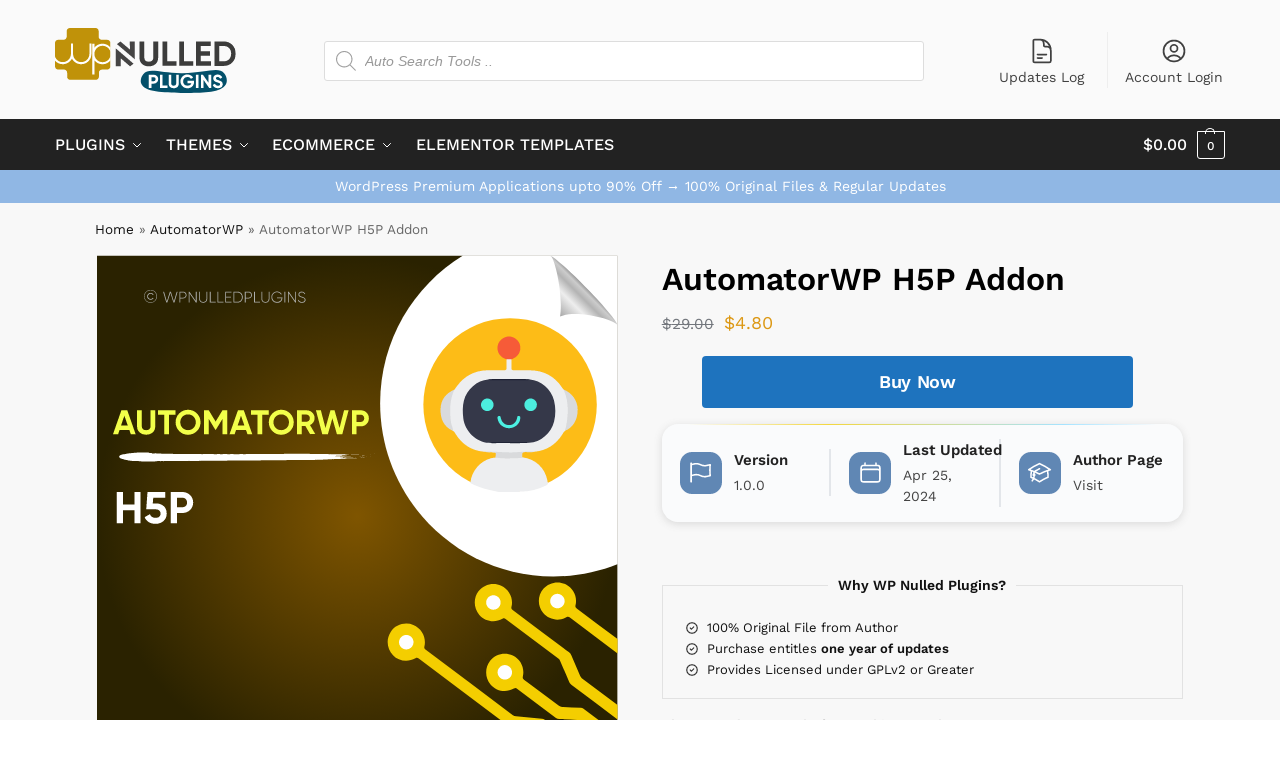

--- FILE ---
content_type: text/css
request_url: https://wpnulledplugins.com/wp-content/plugins/wc-recently-modified-table/assets/css/wc-rmpt.css?ver=1.0.0
body_size: 4451
content:

.wc-rmpt-title {
display: block;
}

.wc-rmpt-desc {
    font-size: 14px;
    color: #4b5563;
}

.wc-rmpt-meta-list {
    margin: 8px 0 6px;
    display: flex;
    flex-wrap: wrap;
    gap: 6px;
}

.wc-rmpt-meta-item {
    font-size: 12px;
    display: inline-flex;
    align-items: center;
    gap: 4px;
}

/* Version badge */
.wc-rmpt-meta-version {
    background: #869fd6;
    color: #ffffff;
    border-radius: 999px;
    padding: 0px 10px;
}

.wc-rmpt-meta-author
{
padding: 0px 10px;
border-radius: 999px;
background: #f6f6f6;
box-shadow: rgba(0, 0, 0, 0.05) 0px 6px 24px 0px, rgba(0, 0, 0, 0.08) 0px 0px 0px 1px;
}
.wc-rmpt-meta-author:hover {
    border-color: #f2d4d4;
}

/* Author link button */
.wc-rmpt-author-link {
    display: inline-block;
    font-size: 12px;
    text-decoration: none;
	color: #5b5b5b !important;
}
.wc-rmpt-author-link:hover
{
	color: #5d6f98 !important;
}

.wc-rmpt-wrapper {
    width: 100%;
}

/* Table behaves like stacked cards with gaps */
.wc-rmpt-table {
    width: 100%;
    border-collapse: separate !important; /* override theme */
    border-spacing: 0 14px !important;    /* vertical gap between rows */
    border: none !important;
	background: none !important;
}

/* Remove default borders */
.wc-rmpt-table th,
.wc-rmpt-table td {
    border: none;
}

/* Header bar */
.wc-rmpt-table thead th {
    background: #535353;
    color: #ffffff;
    padding: 14px 18px;
    font-weight: 600;
    text-align: left;
	overflow: hidden;
}

.wc-rmpt-col-icon {
    font-family: dashicons;
    font-size: 18px;
    line-height: 1;
    vertical-align: middle;
    margin-right: 8px;
    color: #f5f5f5; /* lighter gray inside header */
}

.wc-rmpt-table thead tr th:first-child {
    border-radius: 14px 0 0 14px;
}

.wc-rmpt-table thead tr th:last-child {
    border-radius: 0 14px 14px 0;
}

/* Base row card style */
.wc-rmpt-table tbody tr.wc-rmpt-row {
    background: #FFF;
	border-radius: 14px;        /* radius on the row itself */
    overflow: hidden;           /* clip inner cell backgrounds */
    box-shadow: 0 8px 24px rgba(15, 23, 42, 0.08);
    transition: transform 0.18s ease, box-shadow 0.18s ease;
}

/* Rounded corners using first/last cells */
.wc-rmpt-table tbody tr.wc-rmpt-row td.wc-rmpt-col-first {
    border-radius: 14px 0 0 14px;
    overflow: hidden;
	padding: 0 !important;
}
.wc-rmpt-table tbody tr.wc-rmpt-row td.wc-rmpt-col-last {
    border-radius: 0 14px 14px 0;
    overflow: hidden;
	width: 250px;
}

.wc-rmpt-table tbody td.wc-rmpt-info-cell {
    background: rgba(248, 250, 252, 0.9); /* light, almost white */
}

.wc-rmpt-table tbody tr.wc-rmpt-row td:last-child {
    background: rgb(246 247 255 / 90%);
	text-align: center;
}

/* Row hover effect (lift + stronger shadow) */
.wc-rmpt-table tbody tr.wc-rmpt-row:hover {
    transform: translateY(-2px);
    box-shadow: 0 12px 32px rgba(15, 23, 42, 0.16);
}

/* Cell padding & alignment */
.wc-rmpt-table tbody td {
    padding: 18px 20px;
    vertical-align: middle;
	border-radius: 0;
}

/* Thumbnail cell */
.wc-rmpt-thumb-cell img {
    display: block;
    height: auto;
	width: 300px;
}
.wc-rmpt-product-cell
{
	padding: 10px 20px !important;
}
/* Product title & text */
.wc-rmpt-product-cell .wc-rmpt-title {
    font-size: 18px;
    font-weight: 500;
    margin-bottom: 8px;
    text-decoration: none;
    color: #1f2937;
}
.wc-rmpt-product-cell .wc-rmpt-desc {
    font-size: 14px;
    color: #4b5563;
}


/* ---------- Mobile layout ---------- */
@media (max-width: 767px) {

    /* Hide header, stack rows as cards */
    .wc-rmpt-table thead {
        display: none;
    }

    .wc-rmpt-table,
    .wc-rmpt-table tbody,
    .wc-rmpt-table tr.wc-rmpt-row {
        display: block;
        width: 100%;
        border-spacing: 0;
		border:none !important;
	}

    .wc-rmpt-table tbody tr.wc-rmpt-row {
        margin-bottom: 14px;		
    }

    .wc-rmpt-table tbody td {
        display: block;
        width: 100% !important;
        padding: 10px 14px;
		
    }
	.wc-rmpt-desc {
		display:none;
		}

    /* Thumbnail on top */
    .wc-rmpt-thumb-cell img {
        width: 100%;
        max-width: 100%;
    }
	.wc-rmpt-table tbody tr.wc-rmpt-row td.wc-rmpt-col-first{border-radius:0 !important;}
	.wc-rmpt-table tbody tr.wc-rmpt-row td.wc-rmpt-col-last{border-radius:0 !important;}
}




--- FILE ---
content_type: text/css
request_url: https://wpnulledplugins.com/wp-content/plugins/wpn-metakey-fields/assets/css/metakey-fields.css?ver=1.0.0
body_size: 2988
content:
/* MetaKey Fields Flex Row Styles */
.wpn-metakey-fields-row {
    display: flex;
    background: #fafbfc;
    border-radius: 16px;
    padding: 15px 0;
    margin-bottom: 24px;
    justify-content: space-between;
    align-items: stretch;
    box-shadow: rgba(99, 99, 99, 0.2) 0px 2px 8px 0px;
    position: relative;
}
.wpn-metakey-fields-row::before {
    content: '';
    display: block;
    position: absolute;
    top: 0;
    left: 50%;
    transform: translateX(-50%);
    width: 90%;
    height: 1px;
    background: linear-gradient(90deg, rgba(125, 185, 255, 0) 0%, #f3d740 30%, #a6e3ff 80%, rgba(166, 227, 255, 0) 100%);
    z-index: 1;
}
.wpn-metakey-fields-col {
    flex: 1 1 0;
    display: flex;
    flex-direction: row;
    align-items: center;
    justify-content: flex-start;
    position: relative;
    min-width: 0;
    padding: 0 18px;
    box-sizing: border-box;
}
.wpn-metakey-fields-col:first-child {
    padding-left: 18px;
}
.wpn-metakey-fields-col:last-child {
    padding-right: 32px;
}
.wpn-metakey-fields-col:not(:last-child) {
    border-right: 1.5px solid #e3e6ea;
    height: 60%;
    margin-top: auto;
    margin-bottom: auto;
}
.wpn-metakey-fields-svg {
    width: 42px;
    height: 42px;
    background: #6087b4;
    border-radius: 12px;
    display: flex;
    align-items: center;
    justify-content: center;
    margin-bottom: 0;
    margin-right: 12px;
    flex-shrink: 0;
    transition: transform 0.18s cubic-bezier(.4,1.5,.5,1);
}
.wpn-metakey-fields-svg img, .wpn-metakey-fields-svg svg {
    width: 25px;
    height: 25px;
    display: block;
}
.wpn-metakey-fields-label-value {
    display: flex;
    flex-direction: column;
    align-items: flex-start;
    justify-content: center;
    min-width: 0;
    width: 100%;
}
.wpn-metakey-fields-label {
    font-size: 15px;
    color: #222;
    font-weight: 600;
    margin-bottom: 4px;
    white-space: nowrap;
    text-overflow: ellipsis;
    overflow: hidden;
}
.wpn-metakey-fields-value {
    font-size: 14px;
    color: #444;
    white-space: normal;
    word-break: break-word;
}
.wpn-metakey-fields-col.clickable {
    cursor: pointer;
    transition: background 0.15s;
    text-decoration: none;
    color: inherit;
}
.wpn-metakey-fields-col:hover .wpn-metakey-fields-svg,
.wpn-metakey-fields-col.clickable:hover .wpn-metakey-fields-svg {
    transform: scale(1.06);
}

@media (max-width: 600px) {
  .wpn-metakey-fields-row {
    flex-direction: column;
    align-items: stretch;
    padding: 10px 0;
  }
  .wpn-metakey-fields-col {
    flex-direction: row;
    justify-content: center;
    align-items: center;
    padding: 14px 10px;
    border-right: none !important;
    border-bottom: 1px solid #e3e6ea;
    width: 100%;
    margin: 0;
  }
  .wpn-metakey-fields-col:first-child {
    padding-left: 10px;
}
  .wpn-metakey-fields-col:last-child {
    border-bottom: none;
    padding-bottom: 10px;
  }
  .wpn-metakey-fields-svg {
    margin-right: 14px;
    margin-bottom: 0;
  }
  .wpn-metakey-fields-label-value {
    align-items: flex-start;
    text-align: left;
  }
}

--- FILE ---
content_type: text/css
request_url: https://wpnulledplugins.com/wp-content/themes/shoptimizer/assets/css/components/pdp/legacy-sticky-atc.css?ver=2.9.1
body_size: 3939
content:
/*
Legacy Sticky ATC
========
*/
.shoptimizer-sticky-add-to-cart {
    z-index: 5;
    position: fixed;
    border-bottom: 1px solid #eee;
    display: block;
    overflow: hidden;
    zoom: 1;
    top: -300px;
    right: 0;
    left: 0;
    padding: 0 0.15em;
    background-color: #fff;
    font-size: clamp(0.8125rem, 0.749rem + 0.2033vw, 0.875rem); /* 13-14 */
    transition: all 0.45s;
}
.page-template .shoptimizer-sticky-add-to-cart {
    display: none;
}
.site-content .shoptimizer-sticky-add-to-cart .col-full {
    max-width: 1170px;
    margin-right: auto;
    margin-left: auto;
    padding: 0 2.617924em;
    background-color: #fff;
}
@media (max-width: 992px) {
    .site-content .shoptimizer-sticky-add-to-cart .col-full {
        padding-left: 1em;
        padding-right: 1em;
    }
}
.single-product .site-content .shoptimizer-sticky-add-to-cart .col-full {
    background-color: #fff;
}
.shoptimizer-sticky-add-to-cart.visible {
    top: 0;
}
.admin-bar .shoptimizer-sticky-add-to-cart.visible {
    top: 32px;
}
.sticky-t .shoptimizer-sticky-add-to-cart {
    box-shadow: 5px 0 5px 0 rgba(27, 31, 35, 0.1);
}
@media (max-width: 992px) {
    .shoptimizer-sticky-add-to-cart {
        top: auto;
        bottom: -95px;
    }
    .sticky-t .shoptimizer-sticky-add-to-cart.visible,
    .admin-bar.sticky-t .shoptimizer-sticky-add-to-cart.visible {
        top: auto;
        bottom: 0px;
    }
}
.sticky-b .shoptimizer-sticky-add-to-cart {
    top: auto;
    bottom: -300px;
    border-top: 1px solid #eee;
    border-bottom: none;
}
.sticky-b .shoptimizer-sticky-add-to-cart.visible,
.admin-bar.sticky-b .shoptimizer-sticky-add-to-cart.visible {
    top: auto;
    bottom: 0;
    box-shadow: 5px 0 5px 0 rgba(27, 31, 35, 0.1);
}
.shoptimizer-sticky-add-to-cart__content-product-info {
    display: flex;
    flex-direction: column;
    padding-left: 15px;
    color: #222;
    min-width: 0;
    flex: 1;
    margin-right: auto;
}
.shoptimizer-sticky-add-to-cart__content {
    display: flex;
    align-items: center;
    justify-content: space-between;
}
.shoptimizer-sticky-add-to-cart__content-title {
    display: block;
    padding-right: 15px;
    font-weight: 600;
    text-overflow: ellipsis;
    overflow: hidden;
    white-space: nowrap;
}
.shoptimizer-sticky-add-to-cart .star-rating {
    margin-top: 2px;
    font-size: 10px;
}
.shoptimizer-sticky-add-to-cart__content-price {
    margin-right: 5px;
    color: #111;
}
.shoptimizer-sticky-add-to-cart__content-price del {
    margin-right: 5px;
    opacity: 0.35;
    font-size: 0.85em;
}
.shoptimizer-sticky-add-to-cart__content-button {
    margin-left: auto;
}
.site .shoptimizer-sticky-add-to-cart__content-button a.button {
    font-size: clamp(0.75rem, 0.6865rem + 0.2033vw, 0.8125rem); /* 12-13 */
    font-weight: 600;
    transition: all 0.2s;
}
.shoptimizer-sticky-add-to-cart__content-button a.added_to_cart {
    display: none;
}
.shoptimizer-sticky-add-to-cart img {
    width: inherit;
    max-height: 65px;
}
.admin-bar .shoptimizer-sticky-add-to-cart--slideInDown {
    top: 32px;
}
.site .has-subscription-plans .shoptimizer-sticky-add-to-cart__content-button a.button {
    display: none;
}
/* -- Sticky anchor -- */
.sticky-d #shoptimizer-sticky-anchor,
.sticky-m #shoptimizer-sticky-anchor {
    scroll-margin-top: 80px;
}
.admin-bar.sticky-d #shoptimizer-sticky-anchor,
.admin-bar.sticky-m #shoptimizer-sticky-anchor {
    scroll-margin-top: 110px;
}
@media (max-width: 992px) {
    .shoptimizer-sticky-add-to-cart img {
        display: none;
    }
    .shoptimizer-sticky-add-to-cart__content-product-info {
        padding-left: 0;
    }
}
@media (max-width: 768px) {
    .shoptimizer-sticky-add-to-cart img {
        display: none;
    }
    .shoptimizer-sticky-add-to-cart__content {
        padding: 10px 0;
    }
    .shoptimizer-sticky-add-to-cart__content-product-info {
        padding-left: 0;
    }
    .shoptimizer-sticky-add-to-cart__content-button {
        min-width: 200px;
        text-align: right;
    }
}

--- FILE ---
content_type: image/svg+xml
request_url: https://cdn1.wpnulledplugins.com/wpnulled/uploads/2024/01/Affiliate-Forms-For-Gravity-Forms.svg
body_size: 23192
content:
<?xml version="1.0" encoding="UTF-8"?>
<!-- Generator: Adobe Illustrator 26.0.1, SVG Export Plug-In . SVG Version: 6.00 Build 0)  -->
<svg xmlns="http://www.w3.org/2000/svg" xmlns:xlink="http://www.w3.org/1999/xlink" version="1.1" id="Layer_1" x="0px" y="0px" viewBox="0 0 700 700" style="enable-background:new 0 0 700 700;" xml:space="preserve">
<style type="text/css">
	.st0{fill:url(#SVGID_1_);}
	.st1{fill:#FFED9F;}
	.st2{fill:#FFFFFF;}
	.st3{fill:none;}
	.st4{fill:#EACA0F;}
	.st5{fill:#AEAFAC;}
	.st6{fill-rule:evenodd;clip-rule:evenodd;fill:#FFFFFF;}
	.st7{fill:url(#path4572_00000128475943754560462360000004190363206639748009_);}
	.st8{fill:#E24F44;}
	.st9{fill:#FEFDFD;}
	.st10{fill:#FEFEFE;}
</style>
<radialGradient id="SVGID_1_" cx="350" cy="349" r="350" gradientTransform="matrix(1 0 0 -1 0 700)" gradientUnits="userSpaceOnUse">
	<stop offset="0" style="stop-color:#FF837F"></stop>
	<stop offset="1" style="stop-color:#E24F44"></stop>
</radialGradient>
<rect y="1" class="st0" width="700" height="700"></rect>
<g>
	<polygon class="st1" points="628.9,431.8 571.7,487.3 571.7,515.5 693.7,418.1  "></polygon>
	<polygon class="st1" points="517.8,411.7 302.1,586.8 302.1,612.9 553,424.3  "></polygon>
	<polygon class="st1" points="451.7,560 253.4,701 273.8,701 454.5,586.8  "></polygon>
</g>
<path class="st2" d="M700.5,0.6H492.1c-66.8,40.9-111.4,114.6-111.4,198.8c0,128.6,104.3,232.9,232.9,232.9c30.7,0,60-6,86.9-16.8  V0.6z"></path>
<g>
	<rect x="34.5" y="201.7" class="st3" width="334.6" height="69.9"></rect>
	<path class="st4" d="M58.7,233.9l-2-5.8H43.4l-1.9,5.8h-6.9l11.3-32.2h7.9l11.4,32.2H58.7z M45.5,222.1h9.1L49.9,209L45.5,222.1z"></path>
	<path class="st4" d="M87.5,207.7H74.6v7.6h12.5v6.1H74.6v12.4h-6.3v-32.2h19.2V207.7z"></path>
	<path class="st4" d="M111.3,207.7H98.5v7.6H111v6.1H98.5v12.4h-6.3v-32.2h19.2V207.7z"></path>
	<path class="st4" d="M116,201.7h6.3v32.2H116V201.7z"></path>
	<path class="st4" d="M134.7,227.8h12.3v6.1h-18.6v-32.2h6.3V227.8z"></path>
	<path class="st4" d="M150.5,201.7h6.3v32.2h-6.3V201.7z"></path>
	<path class="st4" d="M184,233.9l-2-5.8h-13.2l-1.9,5.8H160l11.3-32.2h7.9l11.4,32.2H184z M170.8,222.1h9.1l-4.6-13.2L170.8,222.1z"></path>
	<path class="st4" d="M212.5,201.7v6.1h-8.7v26.1h-6.3v-26.1h-8.6v-6.1H212.5z"></path>
	<path class="st4" d="M222.4,227.8H236v6.1h-19.9v-32.2h19.7v6.1h-13.3v6.9h12.2v6h-12.2V227.8z"></path>
	<path class="st4" d="M246.7,233.9l-8.5-32.2h6.6l6.2,23.9l6.7-23.9h5.5l6.7,23.8l6.1-23.8h6.1l-8.5,32.2h-7.2l-6.1-21.4l-6.1,21.4   H246.7z"></path>
	<path class="st4" d="M298.4,201.7c3.1,0,5.7,1,7.8,3.1c2.1,2.1,3.2,4.6,3.2,7.7c0,3-1.1,5.6-3.2,7.7c-2.1,2.1-4.7,3.1-7.8,3.1h-5.7   v10.6h-6.3v-32.2H298.4z M298.4,217.4c1.3,0,2.5-0.5,3.4-1.4c0.9-0.9,1.3-2.1,1.3-3.5c0-1.4-0.4-2.6-1.3-3.5   c-0.9-0.9-2-1.4-3.4-1.4h-5.7v9.8H298.4z"></path>
</g>
<g>
	<rect x="29.8" y="325.4" class="st3" width="409.8" height="247.8"></rect>
	<path class="st2" d="M61.3,367.4l-2.7-7.6H41.3l-2.5,7.6h-8.9l14.7-42h10.3l14.8,42H61.3z M44,352.1h11.8l-6.1-17.2L44,352.1z"></path>
	<path class="st2" d="M115.4,337.4v30h-7.7v-22.6h-8.8v22.6h-7.7v-22.6h-8.9v22.6h-7.7v-22.6h-4.3v-7.4h4.3v-0.3   c0-4.2,1.2-7.5,3.5-9.7c2.4-2.2,5.9-3.2,10.6-2.9v7.4c-4.2-0.3-6.4,1.4-6.4,5.1v0.3h8.9v-0.9c0-8.4,4.7-12.5,14.1-12.5   c2.2,0,4.5,0.3,7.1,0.8v7.1c-2.8-0.3-5.1-0.5-7.1-0.5c-2.1,0-3.7,0.4-4.8,1.1c-1.1,0.7-1.6,2.1-1.6,4v0.9H115.4z"></path>
	<path class="st2" d="M122.5,367.4v-43.8h7.7v43.8H122.5z"></path>
	<path class="st2" d="M141.2,333.8c-1.3,0-2.4-0.5-3.3-1.4c-0.9-0.9-1.4-2-1.4-3.3c0-1.3,0.5-2.4,1.4-3.4c0.9-1,2-1.4,3.3-1.4   c1.3,0,2.4,0.5,3.4,1.4c0.9,1,1.4,2.1,1.4,3.4c0,1.3-0.5,2.4-1.4,3.3C143.6,333.3,142.5,333.8,141.2,333.8z M137.3,367.4v-30h7.7   v30H137.3z"></path>
	<path class="st2" d="M175,337.4h7.7v30H175v-3.5c-2.3,2.9-5.6,4.4-9.8,4.4c-4,0-7.4-1.5-10.3-4.6c-2.9-3.1-4.3-6.8-4.3-11.2   c0-4.4,1.4-8.2,4.3-11.2c2.9-3.1,6.3-4.6,10.3-4.6c4.2,0,7.5,1.5,9.8,4.4V337.4z M160.7,358.4c1.6,1.6,3.5,2.4,5.9,2.4   s4.4-0.8,6-2.4c1.6-1.6,2.4-3.6,2.4-6.1c0-2.5-0.8-4.5-2.4-6.1c-1.6-1.6-3.6-2.4-6-2.4s-4.4,0.8-5.9,2.4c-1.6,1.6-2.3,3.6-2.3,6.1   C158.3,354.8,159.1,356.9,160.7,358.4z"></path>
	<path class="st2" d="M206.9,344.8h-6.8v12.5c0,1,0.3,1.8,0.8,2.3c0.5,0.5,1.3,0.8,2.3,0.8c1,0.1,2.2,0.1,3.7,0v7   c-5.3,0.6-9.1,0.1-11.2-1.5c-2.2-1.6-3.3-4.5-3.3-8.6v-12.5h-5.2v-7.4h5.2v-6.1l7.7-2.3v8.4h6.8V344.8z"></path>
	<path class="st2" d="M218,355.5c1,3.8,3.9,5.6,8.5,5.6c3,0,5.2-1,6.7-3l6.2,3.6c-3,4.3-7.3,6.4-13.1,6.4c-5,0-8.9-1.5-11.9-4.5   s-4.5-6.8-4.5-11.3c0-4.5,1.5-8.3,4.4-11.3c3-3,6.8-4.5,11.4-4.5c4.4,0,8,1.5,10.9,4.6c2.9,3,4.3,6.8,4.3,11.3c0,1-0.1,2.1-0.3,3.2   H218z M217.9,349.5h15.3c-0.4-2-1.3-3.6-2.7-4.6c-1.4-1-3-1.5-4.7-1.5c-2.1,0-3.8,0.5-5.2,1.6C219.2,346.1,218.3,347.6,217.9,349.5   z"></path>
	<path class="st2" d="M286.7,333.3h-16.8v10h16.3v7.9h-16.3v16.2h-8.3v-42h25.1V333.3z"></path>
	<path class="st2" d="M318,363.6c-3.1,3.1-6.8,4.6-11.3,4.6s-8.2-1.5-11.2-4.6c-3.1-3.1-4.6-6.8-4.6-11.2c0-4.4,1.5-8.2,4.6-11.2   s6.8-4.6,11.2-4.6s8.2,1.5,11.3,4.6c3.1,3.1,4.6,6.8,4.6,11.2C322.6,356.8,321.1,360.5,318,363.6z M300.9,358.3   c1.5,1.6,3.5,2.3,5.8,2.3c2.3,0,4.3-0.8,5.8-2.3c1.6-1.6,2.3-3.5,2.3-5.9c0-2.4-0.8-4.4-2.3-5.9s-3.5-2.3-5.8-2.3   c-2.3,0-4.3,0.8-5.8,2.3c-1.5,1.6-2.3,3.5-2.3,5.9C298.6,354.8,299.4,356.7,300.9,358.3z"></path>
	<path class="st2" d="M335.8,342.5c0.7-1.9,1.9-3.4,3.6-4.3c1.7-1,3.5-1.4,5.5-1.4v8.6c-2.4-0.3-4.5,0.2-6.3,1.4   c-1.9,1.2-2.8,3.3-2.8,6.2v14.3h-7.7v-30h7.7V342.5z"></path>
	<path class="st2" d="M382.6,336.5c3.4,0,6.2,1.1,8.2,3.4c2.1,2.2,3.1,5.2,3.1,9v18.5h-7.7v-17.9c0-1.8-0.4-3.2-1.3-4.2   c-0.9-1-2.1-1.5-3.7-1.5c-1.8,0-3.1,0.6-4.1,1.7c-1,1.2-1.5,2.8-1.5,5v16.9h-7.7v-17.9c0-1.8-0.4-3.2-1.3-4.2   c-0.9-1-2.1-1.5-3.7-1.5c-1.7,0-3.1,0.6-4.1,1.7c-1,1.2-1.5,2.8-1.5,5v16.9h-7.7v-30h7.7v3.2c1.8-2.7,4.6-4,8.3-4   c3.7,0,6.4,1.4,8.2,4.3C375.7,338,378.7,336.5,382.6,336.5z"></path>
	<path class="st2" d="M407.7,345.9c0,0.8,0.5,1.5,1.6,2c1.1,0.5,2.3,0.9,3.9,1.3c1.5,0.4,3,0.9,4.6,1.4c1.5,0.6,2.8,1.6,3.9,2.9   c1.1,1.4,1.6,3.1,1.6,5.1c0,3.1-1.2,5.5-3.5,7.1c-2.3,1.7-5.2,2.5-8.6,2.5c-6.2,0-10.4-2.4-12.6-7.1l6.7-3.8   c0.9,2.6,2.8,3.9,5.9,3.9c2.8,0,4.1-0.9,4.1-2.6c0-0.8-0.5-1.4-1.6-2c-1.1-0.5-2.4-0.9-3.9-1.3c-1.5-0.4-3-0.9-4.6-1.5   c-1.5-0.6-2.8-1.5-3.9-2.9c-1.1-1.3-1.6-2.9-1.6-4.9c0-3,1.1-5.3,3.3-7c2.2-1.7,4.9-2.5,8.1-2.5c2.4,0,4.7,0.6,6.7,1.6   c2,1.1,3.6,2.7,4.7,4.7l-6.6,3.6c-1-2-2.6-3.1-4.8-3.1c-1,0-1.8,0.2-2.5,0.7C408,344.5,407.7,345.1,407.7,345.9z"></path>
	<path class="st2" d="M58.7,405.3H41.9v10h16.3v7.9H41.9v16.2h-8.3v-42h25.1V405.3z"></path>
	<path class="st2" d="M90,435.6c-3.1,3.1-6.8,4.6-11.3,4.6s-8.2-1.5-11.2-4.6s-4.6-6.8-4.6-11.2s1.5-8.2,4.6-11.2s6.8-4.6,11.2-4.6   s8.2,1.5,11.3,4.6c3.1,3.1,4.6,6.8,4.6,11.2S93.1,432.5,90,435.6z M72.9,430.3c1.5,1.6,3.5,2.3,5.8,2.3c2.3,0,4.3-0.8,5.8-2.3   c1.6-1.6,2.3-3.5,2.3-5.9s-0.8-4.4-2.3-5.9c-1.6-1.6-3.5-2.3-5.8-2.3c-2.3,0-4.3,0.8-5.8,2.3c-1.5,1.6-2.3,3.5-2.3,5.9   S71.4,428.7,72.9,430.3z"></path>
	<path class="st2" d="M107.8,414.5c0.7-1.9,1.9-3.4,3.6-4.3c1.7-1,3.5-1.4,5.5-1.4v8.6c-2.4-0.3-4.5,0.2-6.3,1.4   c-1.9,1.2-2.8,3.3-2.8,6.2v14.3h-7.7v-30h7.7V414.5z"></path>
	<path class="st2" d="M178,416.8v3.2c0,6-1.9,10.9-5.8,14.6c-3.8,3.7-8.8,5.6-14.9,5.6c-6.5,0-11.9-2.1-16.1-6.3   c-4.3-4.2-6.4-9.4-6.4-15.5c0-6.1,2.1-11.3,6.3-15.5c4.2-4.2,9.4-6.4,15.7-6.4c3.9,0,7.5,0.9,10.7,2.7c3.2,1.8,5.8,4.2,7.6,7.1   l-7.1,4.1c-1-1.7-2.5-3.1-4.5-4.2c-2-1.1-4.3-1.6-6.8-1.6c-4,0-7.3,1.3-9.9,3.9c-2.6,2.6-3.9,5.9-3.9,9.9c0,4,1.3,7.2,3.9,9.8   c2.6,2.6,6.1,3.9,10.4,3.9c3.2,0,5.9-0.7,8-2.1c2.1-1.4,3.5-3.4,4.3-5.9H157v-7.3H178z"></path>
	<path class="st2" d="M191.3,414.5c0.7-1.9,1.9-3.4,3.6-4.3c1.7-1,3.5-1.4,5.5-1.4v8.6c-2.4-0.3-4.5,0.2-6.3,1.4   c-1.9,1.2-2.8,3.3-2.8,6.2v14.3h-7.7v-30h7.7V414.5z"></path>
	<path class="st2" d="M226.6,409.4h7.7v30h-7.7v-3.5c-2.3,2.9-5.6,4.4-9.8,4.4c-4,0-7.4-1.5-10.3-4.6c-2.9-3.1-4.3-6.8-4.3-11.2   s1.4-8.2,4.3-11.2c2.9-3.1,6.3-4.6,10.3-4.6c4.2,0,7.5,1.5,9.8,4.4V409.4z M212.3,430.4c1.6,1.6,3.5,2.4,5.9,2.4s4.4-0.8,6-2.4   c1.6-1.6,2.4-3.6,2.4-6.1c0-2.5-0.8-4.5-2.4-6.1c-1.6-1.6-3.6-2.4-6-2.4s-4.4,0.8-5.9,2.4s-2.3,3.6-2.3,6.1   C209.9,426.8,210.7,428.9,212.3,430.4z"></path>
	<path class="st2" d="M261.1,409.4h8.5l-11.4,30h-8.8l-11.4-30h8.5l7.3,21L261.1,409.4z"></path>
	<path class="st2" d="M277.1,405.8c-1.3,0-2.4-0.5-3.3-1.4c-0.9-0.9-1.4-2-1.4-3.3s0.5-2.4,1.4-3.4c0.9-1,2-1.4,3.3-1.4   c1.3,0,2.4,0.5,3.4,1.4c0.9,1,1.4,2.1,1.4,3.4s-0.5,2.4-1.4,3.3C279.6,405.3,278.5,405.8,277.1,405.8z M273.3,439.4v-30h7.7v30   H273.3z"></path>
	<path class="st2" d="M305.3,416.8h-6.8v12.5c0,1,0.3,1.8,0.8,2.3c0.5,0.5,1.3,0.8,2.3,0.8c1,0.1,2.2,0.1,3.7,0v7   c-5.3,0.6-9.1,0.1-11.2-1.5c-2.2-1.6-3.3-4.5-3.3-8.6v-12.5h-5.2v-7.4h5.2v-6.1l7.7-2.3v8.4h6.8V416.8z"></path>
	<path class="st2" d="M331,409.4h8.3l-10.9,30c-1.6,4.3-3.6,7.4-6.2,9.3c-2.6,1.9-5.8,2.8-9.6,2.6v-7.2c2.1,0,3.7-0.4,4.9-1.3   c1.2-0.9,2.2-2.4,2.9-4.4l-12.3-29h8.5l7.8,20.2L331,409.4z"></path>
	<path class="st2" d="M58.7,477.3H41.9v10h16.3v7.9H41.9v16.2h-8.3v-42h25.1V477.3z"></path>
	<path class="st2" d="M90,507.6c-3.1,3.1-6.8,4.6-11.3,4.6s-8.2-1.5-11.2-4.6s-4.6-6.8-4.6-11.2s1.5-8.2,4.6-11.2s6.8-4.6,11.2-4.6   s8.2,1.5,11.3,4.6c3.1,3.1,4.6,6.8,4.6,11.2S93.1,504.5,90,507.6z M72.9,502.3c1.5,1.6,3.5,2.3,5.8,2.3c2.3,0,4.3-0.8,5.8-2.3   c1.6-1.6,2.3-3.5,2.3-5.9s-0.8-4.4-2.3-5.9c-1.6-1.6-3.5-2.3-5.8-2.3c-2.3,0-4.3,0.8-5.8,2.3c-1.5,1.6-2.3,3.5-2.3,5.9   S71.4,500.7,72.9,502.3z"></path>
	<path class="st2" d="M107.8,486.5c0.7-1.9,1.9-3.4,3.6-4.3c1.7-1,3.5-1.4,5.5-1.4v8.6c-2.4-0.3-4.5,0.2-6.3,1.4   c-1.9,1.2-2.8,3.3-2.8,6.2v14.3h-7.7v-30h7.7V486.5z"></path>
	<path class="st2" d="M154.6,480.5c3.4,0,6.2,1.1,8.2,3.4c2.1,2.2,3.1,5.2,3.1,9v18.5h-7.7v-17.9c0-1.8-0.4-3.2-1.3-4.2   c-0.9-1-2.1-1.5-3.7-1.5c-1.8,0-3.1,0.6-4.1,1.7c-1,1.2-1.5,2.8-1.5,5v16.9h-7.7v-17.9c0-1.8-0.4-3.2-1.3-4.2   c-0.9-1-2.1-1.5-3.7-1.5c-1.7,0-3.1,0.6-4.1,1.7c-1,1.2-1.5,2.8-1.5,5v16.9h-7.7v-30h7.7v3.2c1.8-2.7,4.6-4,8.3-4   c3.7,0,6.4,1.4,8.2,4.3C147.7,482,150.7,480.5,154.6,480.5z"></path>
	<path class="st2" d="M179.7,489.9c0,0.8,0.5,1.5,1.6,2c1.1,0.5,2.3,0.9,3.9,1.3c1.5,0.4,3,0.9,4.6,1.4c1.5,0.6,2.8,1.5,3.9,2.9   c1.1,1.4,1.6,3.1,1.6,5.1c0,3.1-1.2,5.5-3.5,7.1c-2.3,1.7-5.2,2.5-8.6,2.5c-6.2,0-10.4-2.4-12.6-7.1l6.7-3.8   c0.9,2.6,2.8,3.9,5.9,3.9c2.8,0,4.1-0.9,4.1-2.6c0-0.8-0.5-1.4-1.6-2c-1.1-0.5-2.4-1-3.9-1.3c-1.5-0.4-3-0.9-4.6-1.5   c-1.5-0.6-2.8-1.5-3.9-2.9c-1.1-1.3-1.6-2.9-1.6-4.9c0-3,1.1-5.3,3.3-7c2.2-1.7,4.9-2.5,8.1-2.5c2.4,0,4.7,0.5,6.7,1.6   c2,1.1,3.6,2.7,4.7,4.7l-6.6,3.6c-1-2-2.6-3.1-4.8-3.1c-1,0-1.8,0.2-2.5,0.7C180,488.5,179.7,489.1,179.7,489.9z"></path>
</g>
<g>
	<rect x="55.8" y="47.2" class="st3" width="304.9" height="46.6"></rect>
	<path class="st5" d="M63.3,55.6c0-4.8,3.9-8.7,8.7-8.7s8.7,3.9,8.7,8.7c0,4.8-3.9,8.7-8.7,8.7S63.3,60.4,63.3,55.6z M80,55.6   c0-4.5-3.6-8.1-8-8.1s-8.1,3.6-8.1,8.1c0,4.5,3.6,8.1,8.1,8.1S80,60.1,80,55.6z M67.4,55.6c0-2.6,2-4.6,4.7-4.6   c1.7,0,3.2,0.9,3.9,2.2l-1,0.6c-0.5-1.1-1.7-1.7-2.9-1.7c-2.1,0-3.5,1.6-3.5,3.5s1.4,3.5,3.5,3.5c1.2,0,2.4-0.6,2.9-1.7l1,0.6   c-0.7,1.3-2.2,2.2-3.9,2.2C69.4,60.2,67.4,58.2,67.4,55.6z"></path>
	<path class="st5" d="M88.9,49.3h1.2l3.8,13.2L98,49.3h1.3l4.1,13.2l3.8-13.2h1.2L104.1,64h-1.3l-4.1-13.2L94.5,64h-1.3L88.9,49.3z"></path>
	<path class="st5" d="M120.4,53.9c0,2.6-1.9,4.5-4.6,4.5H112V64h-1.1V49.3h5C118.5,49.3,120.4,51.3,120.4,53.9z M119.3,53.9   c0-2-1.4-3.5-3.5-3.5H112v7h3.9C117.9,57.4,119.3,55.9,119.3,53.9z"></path>
	<path class="st5" d="M134,49.3V64h-1l-8.7-12.6V64h-1.1V49.3h1l8.7,12.6V49.3H134z"></path>
	<path class="st5" d="M137.4,59.1v-9.8h1.1v9.8c0,2.4,1.5,4.1,4.3,4.1c2.8,0,4.3-1.7,4.3-4.1v-9.8h1.1v9.8c0,3.1-2.2,5.1-5.4,5.1   S137.4,62.2,137.4,59.1z"></path>
	<path class="st5" d="M159.7,63v1h-8V49.3h1.1V63H159.7z"></path>
	<path class="st5" d="M170,63v1h-8V49.3h1.1V63H170z"></path>
	<path class="st5" d="M180.8,63v1h-8.5V49.3h8.4v1h-7.2v5.7h6.7v1h-6.7V63H180.8z"></path>
	<path class="st5" d="M196,56.7c0,4.1-2.9,7.3-6.9,7.3h-5.5V49.3h5.5C193.1,49.3,196,52.6,196,56.7z M194.9,56.7   c0-3.5-2.4-6.3-5.8-6.3h-4.4V63h4.4C192.5,63,194.9,60.2,194.9,56.7z"></path>
	<path class="st5" d="M208.4,53.9c0,2.6-1.9,4.5-4.6,4.5h-3.9V64h-1.1V49.3h5C206.4,49.3,208.4,51.3,208.4,53.9z M207.3,53.9   c0-2-1.4-3.5-3.5-3.5h-3.9v7h3.9C205.8,57.4,207.3,55.9,207.3,53.9z"></path>
	<path class="st5" d="M219.2,63v1h-8V49.3h1.1V63H219.2z"></path>
	<path class="st5" d="M221.1,59.1v-9.8h1.1v9.8c0,2.4,1.5,4.1,4.3,4.1c2.8,0,4.3-1.7,4.3-4.1v-9.8h1.1v9.8c0,3.1-2.2,5.1-5.4,5.1   S221.1,62.2,221.1,59.1z"></path>
	<path class="st5" d="M249.3,57.8c0,3.5-2.7,6.5-7.1,6.5c-4.6,0-7.7-3.4-7.7-7.6s3.2-7.6,7.6-7.6c2.7,0,5.1,1.4,6.3,3.5l-1,0.6   c-1-1.8-3-3.1-5.3-3.1c-3.9,0-6.5,2.9-6.5,6.5s2.7,6.5,6.6,6.5c3.6,0,5.7-2.2,6-5h-6.2v-1h7.4V57.8z"></path>
	<path class="st5" d="M253.2,49.3V64H252V49.3H253.2z"></path>
	<path class="st5" d="M267.6,49.3V64h-1l-8.7-12.6V64h-1.1V49.3h1l8.7,12.6V49.3H267.6z"></path>
	<path class="st5" d="M270.2,60.8l1-0.6c0.5,1.8,2,3,4.4,3c2.5,0,3.7-1.3,3.7-2.9c0-1.8-1.6-2.4-3.8-3.1c-2.5-0.8-4.7-1.5-4.7-4.1   c0-2.4,2-3.9,4.5-3.9c2.4,0,4,1.4,4.7,3.1l-0.9,0.5c-0.5-1.3-1.7-2.5-3.8-2.5c-2,0-3.3,1.2-3.3,2.8c0,1.8,1.5,2.3,3.6,3   c2.6,0.9,4.9,1.7,4.9,4.2c0,2.4-1.9,4-4.8,4C272.8,64.3,270.8,62.9,270.2,60.8z"></path>
</g>
<g>
	<g>
		<g>
			<rect x="29.8" y="265.4" class="st3" width="344.1" height="12.3"></rect>
			<path class="st6" d="M303.8,266.5c0.2,0,0.5-0.1,0.9-0.1C304.7,266.5,304.2,266.5,303.8,266.5z"></path>
			<path class="st6" d="M317.6,274.8c0.3,0,1.1-0.1,1,0C318.1,274.9,317.9,274.8,317.6,274.8z"></path>
			<path class="st6" d="M319,275c0.1-0.1,0.7,0,1.1,0C320.1,275.1,319.2,275,319,275z"></path>
			<path class="st6" d="M323.2,273.7c0.2,0,0.8-0.1,1.1,0C324.2,273.8,323.6,273.7,323.2,273.7z"></path>
			<path class="st6" d="M325.2,275.1c0.4-0.1,1-0.1,1.8-0.1C326.7,275.1,325.8,275,325.2,275.1z"></path>
			<path class="st6" d="M330.4,268.5c0.9,0,2.8-0.1,3.4,0C332.7,268.4,331.4,268.6,330.4,268.5z"></path>
			<path class="st6" d="M332.8,271.4c1.1-0.2,3.2,0,4.7-0.1c0.2,0.1-2.1,0-2.6,0.1c-0.3,0-0.6,0-0.9-0.1     C333.6,271.4,333.3,271.5,332.8,271.4z"></path>
			<path class="st6" d="M346.9,271.8c0-0.1,0.1-0.1,0.5-0.1c0.1,0,0.2,0.1,0.1,0.1C347.3,271.8,347.1,271.8,346.9,271.8z"></path>
			<path class="st6" d="M352.7,270.8c0.9-0.1,3-0.1,4.2,0c0.2,0,0.2-0.1,0.5-0.1c0.7,0,2.3,0,0.7,0     C356.2,270.8,354.8,270.7,352.7,270.8z"></path>
			<path class="st6" d="M353.4,272.3c0.2,0,0.6-0.1,1.1-0.1C354.3,272.3,353.6,272.3,353.4,272.3z"></path>
			<path class="st6" d="M354.8,268.4c0.2-0.1,0.9,0,1.4,0C355.9,268.4,355.2,268.4,354.8,268.4z"></path>
			<path class="st6" d="M354.5,271.8c0.4-0.1,1.2-0.1,1.7-0.1C356.6,271.8,355.1,271.8,354.5,271.8z"></path>
			<path class="st6" d="M355.2,272.2c0.3-0.1,1.2-0.1,1.8-0.1C356.6,272.2,355.8,272.2,355.2,272.2z"></path>
			<path class="st6" d="M356.3,267.7c0.1-0.1,0.6-0.1,1.1-0.1C357.2,267.6,356.6,267.6,356.3,267.7z"></path>
			<path class="st6" d="M356.9,268.4c0.5-0.1,2.2-0.1,3,0C358.9,268.4,358.1,268.4,356.9,268.4z"></path>
			<path class="st6" d="M357.3,272.1c0.8-0.1,1.9,0,2.5,0C359.2,272.2,358.1,272.1,357.3,272.1z"></path>
			<path class="st6" d="M359.3,270.7c0.3-0.1,0.8-0.1,1.2-0.1C360.6,270.8,359.8,270.7,359.3,270.7z"></path>
			<path class="st6" d="M360.6,271c0.4-0.1,0.7,0,1.2,0C361.7,271.1,361,271,360.6,271z"></path>
			<path class="st6" d="M361.9,271.4c0.2-0.1,1.3-0.1,1,0.1c-0.3,0-0.3,0-0.3-0.1C362.3,271.4,362.3,271.4,361.9,271.4z"></path>
			<path class="st6" d="M365.1,269.1C364.3,269.2,363.1,269.1,365.1,269.1L365.1,269.1z"></path>
			<path class="st6" d="M366.7,268c0.6-0.1,1.2,0,1.9,0C368.2,268,367,268,366.7,268z"></path>
			<path class="st6" d="M367.2,267.8c-0.2-0.1,1-0.1,0.7,0C367.7,267.8,367.4,267.8,367.2,267.8z"></path>
			<path class="st6" d="M368.6,266.3c0.2-0.1,0.7-0.1,1.1-0.1C369.5,266.3,368.8,266.3,368.6,266.3z"></path>
			<path class="st6" d="M372.8,266.4C374,266.3,374.5,266.4,372.8,266.4L372.8,266.4z"></path>
			<path class="st6" d="M339.1,266.3c0.2,0,0.6-0.1,0.8-0.1c0.5,0.1,1.3,0,1.9,0.1C341,266.4,340.2,266.3,339.1,266.3z"></path>
			<path class="st6" d="M355.8,268.9c0.4,0,0.3,0.1,0.7,0c0,0-0.1,0.1-0.2,0.1c0.7,0,1.2,0,1.8,0c-0.1,0-0.2,0-0.2,0.1     c0.8-0.2,1.8,0.1,3.6,0c-1.7,0.2-5.4,0-6.9,0.1c0.2-0.1,1.5,0,1.7-0.1C356.4,269,355.5,269.1,355.8,268.9z"></path>
			<path class="st6" d="M357.4,271.7C357.5,271.7,357.5,271.7,357.4,271.7c0.1-0.1,0.7,0,0.8,0C357.9,271.8,356,271.8,357.4,271.7z"></path>
			<path class="st6" d="M368.5,271.4c0,0,0,0.1,0,0.1c1,0,2.5,0,3.1,0.1c-1.1,0.1-3.5-0.1-4.4,0.1c-0.2,0-0.5,0-0.7-0.1     c-2.6,0.2-5.5,0-8.3,0.1c1.2-0.3,4,0.1,5.4-0.2c0.2,0,0,0-0.2,0C364.8,271.5,366.9,271.6,368.5,271.4z"></path>
			<path class="st6" d="M367.5,267.6c0.2-0.1,0.7-0.1,0.9-0.1C368.6,267.5,367.8,267.7,367.5,267.6z"></path>
			<path class="st6" d="M67.7,265.4c-0.7,0-1.4,0.1-2.1,0.1c-1.6,0-3.1-0.1-4.8-0.1c-1.5,0.1-2.8,0.2-4.4,0.2     c-1.1,0-1.5,0.1-2.3,0.1c-2.2,0.1-4,0.1-5,0.4c-1.6,0.2-3.5,0.3-4.9,0.5c-0.2,0-0.7,0-0.8,0c-3.5,0.5-5.6,1.3-9.7,1.6     c-0.4,0.2-0.6,0.4-1.3,0.7c-0.3,0.1-1,0.2-1.2,0.3c-0.8,0.4-0.1,0.8-1.6,1.1c-0.1,0.1,0.2,0.1,0.3,0.2c0,0.7,0.6,1.4,0.2,2     c1.1,0.3,0.8,0.7,1.7,1.1c0.5,0.2,1.5,0.4,2.2,0.6c0.7,0.2,1.5,0.4,2.2,0.6c0,0.2,1,0.3,1.1,0.5c1.2,0.1,2,0.3,3.2,0.5     c0.1,0.1,0.4,0.1,0.4,0.2c2.5,0.4,5,0.9,8.4,1c0.3,0,1,0,1.3,0c2.5,0,6.4,0.1,7.7,0.4c0.5,0,0.4,0,0.9,0c0.3,0.1,1.6,0.4,2.8,0.4     c0.4,0,1.1-0.2,2-0.2c1.3-0.1,2.5,0.2,3.7,0.2c0.5,0,1.1-0.2,1.7-0.2c1.5-0.1,4.5,0,5.7,0c1,0,1.3,0.2,2.1,0.2     c0.7,0,1.2-0.2,1.1-0.4c1.9-0.5,6.8-0.1,9.8-0.3c2.2,0.2,4.2-0.1,6.3-0.1c0.4,0,0.9,0.1,1.3,0.1c0.7,0,1.7-0.1,2.6-0.1     c1.6-0.1,2.9,0,4.2-0.1c2,0.3,3.4,0,5.1,0c0.6,0,1.2,0.1,1.9,0.1c0.6,0,1.2-0.1,1.8-0.1c0.6,0,1.3,0.1,1.9,0.1     c0.5,0,0.8-0.1,1.2-0.1c0.5,0,0.8,0.1,1.3,0.1c0.6,0,1.1-0.1,1.7-0.1c2,0,4.2,0.1,6.2-0.1c3.5,0.2,6.5-0.1,10.6,0.1     c1-0.1,1.8-0.1,2.9,0c0.2,0,0.2-0.1,0.6-0.1c2.1,0.1,4.4-0.2,6.6-0.1c0.1,0,0.2-0.1,0.3-0.1c3,0.1,6.9,0.2,9.3,0     c1.9,0.2,4,0,6.3,0c1.1,0,2.1,0.1,3.1,0c2-0.1,4.6,0,6.4,0c0.6,0,1.1-0.1,1.7-0.1c1,0,2.1,0.1,3.1,0c4.1-0.2,8.8-0.1,12.4-0.1     c1.1,0,2.1-0.1,3.3-0.1c2.1-0.1,4.2,0.1,6.3,0.1c0.5,0,1-0.1,1.5-0.1c1.2,0,2.4,0,3.7,0c3.2,0,6.4-0.2,9.4,0     c3.9-0.2,9.5-0.1,14-0.2c1-0.2,2,0,3,0c3.2-0.1,7.3-0.2,10.7-0.1c14.1-0.3,28.8-0.2,42.8-0.5c1.1,0.1,2.8,0,3.7,0     c0.2,0.1,0.8,0.1,1.3,0.1c1.7-0.2,3.9,0,6.2-0.1c0.6-0.2,1.9,0,2.7-0.2c0.4,0.1-0.5,0.1,0.1,0.2c1.4-0.4,6.3-0.2,8.4-0.3     c-0.2,0-0.2-0.1,0-0.1c0.5,0.1,0.8-0.1,1.4-0.1c3.9,0,6.7-0.4,10.1-0.5c0.4,0,1.5,0.2,1.9,0.1c-0.6,0-1.4,0-1.3-0.2     c1,0,2.3,0,3-0.1c1.2,0,1.9,0.1,3,0c0.3,0-0.3-0.2,0.3-0.1c1.7,0.1,2.6-0.1,4.2,0c0.5-0.1,2.3-0.2,2.9-0.1     c0.5-0.1-0.6-0.1-0.1-0.2c1.4,0,2.7-0.1,4,0c0.3-0.1,0.5-0.2,1.1-0.2c0.4,0-0.1,0.1,0.4,0.1c0.5-0.1-0.4-0.1-0.3-0.2     c0.7,0,0.6-0.1,0.9-0.2c1,0.1,1.7-0.1,2.6-0.1c0.9-0.1,2,0,2.9,0c0.8,0,1.1-0.1,2-0.1c0.7,0,1.3,0.1,2.1,0.1     c0.4,0-0.3-0.1,0.3-0.1c2.7,0,5.5-0.1,7.5-0.3c-3.1,0.2-5.4,0-8.1,0.2c-0.4-0.1-1.2,0.1-1.6-0.1c-0.2,0.1,0.4,0.1-0.2,0.1     c-0.2,0-0.3,0-0.6,0c0.4-0.2-0.2-0.2-0.4-0.3c-2.3,0-4.1,0.1-6.2,0.1c-0.4,0,0.3,0.1-0.2,0.1c-0.8,0-1.4,0-2.3,0     c-0.3-0.1-0.9-0.2-0.6-0.3c2.7,0,6.4-0.2,9.6-0.2c1,0,2,0.1,2.6-0.1c-1.4,0.1-2.6-0.2-3.9-0.2c-1.6,0-3.4,0.2-5,0.1     c-0.4,0-0.6-0.1-1-0.1c-0.3,0-0.9,0.1-1.2,0.1c-0.4,0-0.4-0.1-0.7-0.1c-0.7,0-1.2,0.1-2,0.1c-1.3,0-2.5-0.1-3.9-0.1     c-0.3-0.1-0.1-0.2,0.2-0.2c1.6,0,1.9,0,3.6,0c-0.2,0-0.3,0-0.3-0.1c0.5,0,0.7,0,1.1,0c-1.2,0-1.1-0.2-0.7-0.3     c3.1,0,6.9-0.1,9.4,0c0.3-0.1,0.5-0.1,0.9-0.2c2.9-0.1,6.1,0,9.1-0.1c-3.5-0.2-7.2-0.1-11.2,0c-0.2,0,0-0.1-0.4-0.1     c-1.7,0.1-3.8,0.1-5.1,0.1c-0.6-0.1-1.2-0.3-1.7-0.4c-4.3,0.1-7.4-0.4-11.5-0.4c0-0.1-0.3-0.1-0.4-0.2c0.3-0.1,0.5-0.2,0.9-0.2     c0.7,0,1.4-0.1,1.9,0c3.4-0.3,8.3-0.1,12.6-0.2c0.5-0.1,0.1-0.3-0.2-0.4c-2.1-0.1-3.9,0.1-6.1-0.1c-0.8-0.4,0-0.6,1.7-0.6     c2.8,0,7.6,0,9.4,0.1c8.2-0.2,16.3-0.1,24.8-0.3c-4.7-0.1-9,0.1-13.2,0c0,0.1-0.1,0.1-0.5,0.1c-4.1,0-8.7,0-12.3,0.1     c-1.5-0.2-4.4,0-6-0.2c0.4-0.3,1.6-0.5,3.2-0.6c-1.6,0-3.1-0.1-4.5-0.1c-1.1,0-3,0.1-3.6,0c-0.1,0,0.1-0.1-0.1-0.1     c0.5,0-0.8,0-0.9,0c-0.6,0-0.5,0.1-1.2,0.1c-0.9,0-0.9,0-1.5-0.1c-3.2-0.1-6.3,0.1-9.4,0c-0.3,0-1,0-1,0c-0.3,0,0-0.1-0.4-0.1     c-0.2,0-0.1,0.1-0.5,0.1c-1.2,0-2.6-0.1-3.9-0.1c-3.1,0-6.8-0.1-9.3,0c-0.6,0,0.2-0.1-0.6-0.1c-4.3-0.1-9-0.1-13.6-0.2     c-0.4,0-0.1-0.1-0.6-0.1c-0.6,0-0.5,0.1-1.1,0.1c-0.4,0-0.7-0.1-0.9-0.2c-5.3-0.1-10.8,0-16.3,0.1c-5.1,0-10.3,0-15.1,0.1     c-3.8,0-7.5,0.1-10.9,0.1c-4.6,0.1-8.6,0.1-12.9,0.1c-3.1,0-6.5-0.1-9.1,0c-0.5,0-1,0.1-1.5,0.1c-0.8,0-1.6-0.1-2.4-0.1     c-2.1,0-4.3,0.1-6.5,0.1c-2.4,0-4.7,0-7,0c-1.3,0-2.6,0.1-3.9,0.1c-0.9,0-1.8-0.1-2.7-0.1c-2.5,0-5.1,0.1-7.5,0.1     c-3.2,0-6.5-0.2-9.7,0c-3.6-0.1-7.9-0.1-11.4,0c-2.8-0.2-5.7,0-8.8,0c-0.3,0-0.6-0.1-0.9-0.1c-4.8-0.2-10.1,0.1-13.9,0     c-1.5,0.2-2.7,0-4-0.1c-1.5,0-2.8,0.1-4.2,0.1c-0.5,0-0.9-0.1-1.3-0.1c-1.4,0-2.8,0.1-4.4,0.1c-2.3,0-4.8-0.2-7.5-0.1     c-2.1-0.1-5.1-0.2-7.5-0.1c-4-0.2-8,0-12.1-0.1c-1.4,0-2.6-0.2-4-0.1c-1.4-0.2-3.2-0.1-4.9-0.1c-1.7,0-3.6-0.1-5.4-0.1     c-2.6-0.1-5.8,0.1-7.8-0.3c-0.9-0.7-2.6,0.3-4.7,0.2c-1.1-0.1-1-0.3-1.4-0.6c-1-0.1-1.9,0-2.8,0C70,265.7,69.2,265.4,67.7,265.4z      M330,272.8c0,0,0,0.1,0.1,0.1C329.8,273,329.1,272.8,330,272.8z M330.3,272.7c1.2,0,3-0.1,3.9,0c0.2,0-0.2-0.2,0.2-0.2     c0.5,0.1,1.2,0.1,2.1,0.1c0.1,0.2-1.8,0.1-1.8,0.3c-0.7,0-1,0-1.4,0.1c-1.4-0.1-1.8,0.1-2.8,0     C330.7,272.8,330.2,272.9,330.3,272.7z"></path>
		</g>
	</g>
</g>
<linearGradient id="path4572_00000096033280144562651480000002073888848500672187_" gradientUnits="userSpaceOnUse" x1="-0.5832" y1="698.671" x2="-0.5097" y2="698.7474" gradientTransform="matrix(-474.8151 0 0 493.4428 381.5132 -344709.8125)">
	<stop offset="0" style="stop-color:#999999"></stop>
	<stop offset="0.1009" style="stop-color:#CCCCCC"></stop>
	<stop offset="0.2617" style="stop-color:#B3B3B3"></stop>
	<stop offset="0.5429" style="stop-color:#EEEEEE"></stop>
	<stop offset="1" style="stop-color:#AAAAAA"></stop>
</linearGradient>
<path id="path4572" style="fill:url(#path4572_00000096033280144562651480000002073888848500672187_);" d="M609.6,1.2  c8.5,0.3,90.8,83.5,90.6,94.1c-0.1-7.2-54.2-22.7-77.6-12.5C627.4,54,615.2,1.8,609.6,1.2L609.6,1.2z"></path>
<g>
	<path class="st8" d="M587.3,147.5c0,7.4-2.1,14.2-6.4,20.1c-1.9,2.6-1.6,4.4-0.2,7c6.7,11.7,13.2,23.5,19.7,35.4   c1.5,2.7,2.8,4,6.4,3.8c20.6-0.8,37.6,15.8,37.6,36.4c0,20.7-16.5,36.8-37.5,36.5c-20.3-0.3-36.4-17.4-35.7-37.8   c0.3-6.9,2.2-13.3,6.3-18.9c1.7-2.3,1.8-4.1,0.3-6.6c-6.9-12-13.5-24.2-20.3-36.3c-2.5-4.5-11.8-4.8-14.4-0.4   c-7.3,12.5-14.3,25.1-21.7,37.5c-1.8,3.1-0.2,4.8,1.1,7c12.9,21.3,1.9,48.5-22.3,54.4c-14.8,3.6-27.7-0.5-37.3-12.4   c-9.8-12-11.1-25.7-4.1-39.5c6.9-13.6,18.8-20,33.9-19.9c3,0,4.7-0.3,6.2-3.1c6.8-12.3,13.9-24.4,21-36.5c1.5-2.6,1.3-4.5-0.3-7.1   c-8.3-13.4-8.3-27.1,0.5-40.1c8.4-12.5,20.8-17.9,35.6-15.6c16,2.5,26.2,12.2,30.3,27.9C587,141.9,587,144.8,587.3,147.5z"></path>
	<path class="st9" d="M503.8,250.1c0,7-5.4,12.6-12.3,12.7c-6.7,0-12.6-5.9-12.6-12.6c0.1-6.6,5.5-12.1,12.2-12.2   C498.2,237.8,503.7,243,503.8,250.1z"></path>
	<path class="st9" d="M595.6,249.9c0.1-7,5.7-12.2,12.8-12c6.7,0.2,12.1,5.8,12.1,12.4c0,6.7-6,12.6-12.7,12.4   C600.8,262.6,595.4,256.9,595.6,249.9z"></path>
	<path class="st10" d="M550.3,159.7c-7-0.1-12.2-5.6-12.1-12.8c0.2-6.6,5.8-12.1,12.3-12.1c6.7,0,12.6,5.9,12.5,12.6   C563,154.3,557.3,159.8,550.3,159.7z"></path>
</g>
</svg>


--- FILE ---
content_type: image/svg+xml
request_url: https://cdn1.wpnulledplugins.com/wpnulled/uploads/2024/02/AutomatorWP-H5P-Addon.svg
body_size: 22203
content:
<?xml version="1.0" encoding="UTF-8"?>
<!-- Generator: Adobe Illustrator 26.0.1, SVG Export Plug-In . SVG Version: 6.00 Build 0)  -->
<svg xmlns="http://www.w3.org/2000/svg" xmlns:xlink="http://www.w3.org/1999/xlink" version="1.1" id="Layer_1" x="0px" y="0px" viewBox="0 0 700 700" style="enable-background:new 0 0 700 700;" xml:space="preserve">
<style type="text/css">
	.st0{fill:url(#SVGID_1_);}
	.st1{fill:#FFFFFF;}
	.st2{fill:none;}
	.st3{fill:#F2FF4A;}
	.st4{fill:#AEAFAC;}
	.st5{fill-rule:evenodd;clip-rule:evenodd;fill:#FFFFFF;}
	.st6{fill:url(#path4572_00000143602509333499015040000005834045138503093912_);}
	.st7{fill:#FDBC17;}
	.st8{fill:#EDEEF0;}
	.st9{fill:#F65B38;}
	.st10{fill:#D9DADC;}
	.st11{fill:#353849;}
	.st12{fill:#1E2134;}
	.st13{fill:#202436;}
	.st14{fill:#4CEDDE;}
	.st15{fill:#4CF0E2;}
	.st16{fill:#F4CE00;}
	.st17{fill:#FEFEFE;}
</style>
<radialGradient id="SVGID_1_" cx="350" cy="349" r="350" gradientTransform="matrix(1 0 0 -1 0 700)" gradientUnits="userSpaceOnUse">
	<stop offset="0" style="stop-color:#7F5500"></stop>
	<stop offset="1" style="stop-color:#2A2200"></stop>
</radialGradient>
<polygon class="st0" points="487.4,700.8 700,700.8 700,1 0,1 0,701 487.4,701 "></polygon>
<path class="st1" d="M700.5,0.6H492.1c-66.8,40.9-111.4,114.6-111.4,198.8c0,128.6,104.3,232.9,232.9,232.9c30.7,0,60-6,86.9-16.8  V0.6z"></path>
<g>
	<rect x="21.4" y="208.8" class="st2" width="348.5" height="69.9"></rect>
	<path class="st3" d="M45.5,241l-2-5.8H30.3l-1.9,5.8h-6.9l11.3-32.2h7.9L52,241H45.5z M32.3,229.3h9.1l-4.6-13.2L32.3,229.3z"></path>
	<path class="st3" d="M66.2,241.6c-3.6,0-6.5-1-8.8-3c-2.3-2-3.5-4.7-3.5-8.1v-21.7h6.3V230c0,1.7,0.5,3,1.4,4c1,1,2.5,1.5,4.5,1.5   c2.1,0,3.6-0.5,4.5-1.5c1-1,1.4-2.3,1.4-4v-21.2h6.3v21.7c0,3.4-1.2,6.1-3.5,8.1S69.8,241.6,66.2,241.6z"></path>
	<path class="st3" d="M105.5,208.8v6.1h-8.7V241h-6.3v-26.1h-8.6v-6.1H105.5z"></path>
	<path class="st3" d="M134.3,236.8c-3.3,3.2-7.2,4.9-11.9,4.9c-4.7,0-8.6-1.6-11.8-4.9c-3.2-3.2-4.9-7.2-4.9-11.9s1.6-8.7,4.9-11.9   c3.2-3.2,7.2-4.9,11.8-4.9c4.7,0,8.6,1.6,11.9,4.9c3.2,3.2,4.9,7.2,4.9,11.9S137.6,233.6,134.3,236.8z M115,232.5c2,2,4.5,3,7.4,3   c2.9,0,5.4-1,7.4-3c2-2,3-4.5,3-7.6c0-3.1-1-5.6-3-7.6c-2-2-4.5-3-7.4-3c-2.9,0-5.4,1-7.4,3c-2,2-3,4.5-3,7.6   C112,228,113,230.5,115,232.5z"></path>
	<path class="st3" d="M175.2,208.8V241h-6.3v-20.9l-9.1,14.9l-0.7,0l-9-14.9V241h-6.3v-32.2h6.5l9.2,15.2l9.2-15.2H175.2z"></path>
	<path class="st3" d="M202.3,241l-2-5.8H187l-1.9,5.8h-6.9l11.3-32.2h7.9l11.4,32.2H202.3z M189.1,229.3h9.1l-4.6-13.2L189.1,229.3z   "></path>
	<path class="st3" d="M230.8,208.8v6.1h-8.7V241h-6.3v-26.1h-8.6v-6.1H230.8z"></path>
	<path class="st3" d="M259.6,236.8c-3.3,3.2-7.2,4.9-11.9,4.9c-4.7,0-8.6-1.6-11.8-4.9c-3.2-3.2-4.9-7.2-4.9-11.9s1.6-8.7,4.9-11.9   c3.2-3.2,7.2-4.9,11.8-4.9c4.7,0,8.6,1.6,11.9,4.9c3.2,3.2,4.9,7.2,4.9,11.9S262.9,233.6,259.6,236.8z M240.3,232.5   c2,2,4.5,3,7.4,3c2.9,0,5.4-1,7.4-3c2-2,3-4.5,3-7.6c0-3.1-1-5.6-3-7.6c-2-2-4.5-3-7.4-3c-2.9,0-5.4,1-7.4,3c-2,2-3,4.5-3,7.6   C237.3,228,238.3,230.5,240.3,232.5z"></path>
	<path class="st3" d="M286.6,241l-6.5-11.2h-4.8V241h-6.3v-32.2h12.9c3,0,5.5,1,7.6,3.1c2.1,2.1,3.1,4.6,3.1,7.5   c0,2-0.6,3.8-1.7,5.5c-1.1,1.7-2.6,3-4.5,3.8l7.1,12.1H286.6z M275.3,214.7v9.5h6.5c1.2,0,2.2-0.5,3.1-1.4c0.9-0.9,1.3-2.1,1.3-3.4   c0-1.3-0.4-2.4-1.3-3.4c-0.9-0.9-1.9-1.4-3.1-1.4H275.3z"></path>
	<path class="st3" d="M302.9,241l-8.5-32.2h6.6l6.2,23.9l6.7-23.9h5.5l6.7,23.8l6.1-23.8h6.1l-8.5,32.2h-7.2l-6.1-21.4l-6.1,21.4   H302.9z"></path>
	<path class="st3" d="M354.6,208.8c3.1,0,5.7,1,7.8,3.1c2.1,2.1,3.2,4.6,3.2,7.7c0,3-1.1,5.6-3.2,7.7c-2.1,2.1-4.7,3.1-7.8,3.1H349   V241h-6.3v-32.2H354.6z M354.6,224.5c1.3,0,2.5-0.5,3.4-1.4c0.9-0.9,1.3-2.1,1.3-3.5c0-1.4-0.4-2.6-1.3-3.5c-0.9-0.9-2-1.4-3.4-1.4   H349v9.8H354.6z"></path>
</g>
<g>
	<rect x="22.7" y="318.7" class="st2" width="409.8" height="301.2"></rect>
	<path class="st1" d="M50.4,318.7h8.2v42h-8.2v-17.4H34.8v17.4h-8.3v-42h8.3v16.7h15.6V318.7z"></path>
	<path class="st1" d="M79.4,334c4,0,7.4,1.2,10.2,3.6c2.8,2.4,4.1,5.8,4.1,10.1s-1.5,7.7-4.4,10.1c-2.9,2.4-6.5,3.7-10.6,3.7   c-3.4,0-6.4-0.8-9-2.3c-2.6-1.5-4.5-3.8-5.6-6.7l7.1-4.1c1,3.4,3.6,5,7.6,5c2.1,0,3.8-0.5,4.9-1.5c1.2-1,1.8-2.4,1.8-4.2   c0-1.7-0.6-3.1-1.7-4.1c-1.2-1-2.7-1.6-4.7-1.6H66.2l1.7-23.3h23.8v7.7H75.6L75,334H79.4z"></path>
	<path class="st1" d="M115,318.7c4,0,7.4,1.4,10.2,4.1c2.8,2.7,4.1,6.1,4.1,10s-1.4,7.3-4.1,10c-2.8,2.7-6.2,4.1-10.2,4.1h-7.4v13.8   h-8.3v-42H115z M115,339.1c1.8,0,3.2-0.6,4.4-1.8c1.2-1.2,1.7-2.7,1.7-4.5c0-1.8-0.6-3.4-1.7-4.6c-1.2-1.2-2.6-1.8-4.4-1.8h-7.4   v12.7H115z"></path>
</g>
<g>
	<rect x="55.8" y="47.2" class="st2" width="304.9" height="46.6"></rect>
	<path class="st4" d="M63.3,55.6c0-4.8,3.9-8.7,8.7-8.7s8.7,3.9,8.7,8.7c0,4.8-3.9,8.7-8.7,8.7S63.3,60.4,63.3,55.6z M80,55.6   c0-4.5-3.6-8.1-8-8.1s-8.1,3.6-8.1,8.1c0,4.5,3.6,8.1,8.1,8.1S80,60.1,80,55.6z M67.4,55.6c0-2.6,2-4.6,4.7-4.6   c1.7,0,3.2,0.9,3.9,2.2l-1,0.6c-0.5-1.1-1.7-1.7-2.9-1.7c-2.1,0-3.5,1.6-3.5,3.5s1.4,3.5,3.5,3.5c1.2,0,2.4-0.6,2.9-1.7l1,0.6   c-0.7,1.3-2.2,2.2-3.9,2.2C69.4,60.2,67.4,58.2,67.4,55.6z"></path>
	<path class="st4" d="M88.9,49.3h1.2l3.8,13.2L98,49.3h1.3l4.1,13.2l3.8-13.2h1.2L104.1,64h-1.3l-4.1-13.2L94.5,64h-1.3L88.9,49.3z"></path>
	<path class="st4" d="M120.4,53.9c0,2.6-1.9,4.5-4.6,4.5H112V64h-1.1V49.3h5C118.5,49.3,120.4,51.3,120.4,53.9z M119.3,53.9   c0-2-1.4-3.5-3.5-3.5H112v7h3.9C117.9,57.4,119.3,55.9,119.3,53.9z"></path>
	<path class="st4" d="M134,49.3V64h-1l-8.7-12.6V64h-1.1V49.3h1l8.7,12.6V49.3H134z"></path>
	<path class="st4" d="M137.4,59.1v-9.8h1.1v9.8c0,2.4,1.5,4.1,4.3,4.1c2.8,0,4.3-1.7,4.3-4.1v-9.8h1.1v9.8c0,3.1-2.2,5.1-5.4,5.1   S137.4,62.2,137.4,59.1z"></path>
	<path class="st4" d="M159.7,63v1h-8V49.3h1.1V63H159.7z"></path>
	<path class="st4" d="M170,63v1h-8V49.3h1.1V63H170z"></path>
	<path class="st4" d="M180.8,63v1h-8.5V49.3h8.4v1h-7.2v5.7h6.7v1h-6.7V63H180.8z"></path>
	<path class="st4" d="M196,56.7c0,4.1-2.9,7.3-6.9,7.3h-5.5V49.3h5.5C193.1,49.3,196,52.6,196,56.7z M194.9,56.7   c0-3.5-2.4-6.3-5.8-6.3h-4.4V63h4.4C192.5,63,194.9,60.2,194.9,56.7z"></path>
	<path class="st4" d="M208.4,53.9c0,2.6-1.9,4.5-4.6,4.5h-3.9V64h-1.1V49.3h5C206.4,49.3,208.4,51.3,208.4,53.9z M207.3,53.9   c0-2-1.4-3.5-3.5-3.5h-3.9v7h3.9C205.8,57.4,207.3,55.9,207.3,53.9z"></path>
	<path class="st4" d="M219.2,63v1h-8V49.3h1.1V63H219.2z"></path>
	<path class="st4" d="M221.1,59.1v-9.8h1.1v9.8c0,2.4,1.5,4.1,4.3,4.1c2.8,0,4.3-1.7,4.3-4.1v-9.8h1.1v9.8c0,3.1-2.2,5.1-5.4,5.1   S221.1,62.2,221.1,59.1z"></path>
	<path class="st4" d="M249.3,57.8c0,3.5-2.7,6.5-7.1,6.5c-4.6,0-7.7-3.4-7.7-7.6s3.2-7.6,7.6-7.6c2.7,0,5.1,1.4,6.3,3.5l-1,0.6   c-1-1.8-3-3.1-5.3-3.1c-3.9,0-6.5,2.9-6.5,6.5s2.7,6.5,6.6,6.5c3.6,0,5.7-2.2,6-5h-6.2v-1h7.4V57.8z"></path>
	<path class="st4" d="M253.2,49.3V64H252V49.3H253.2z"></path>
	<path class="st4" d="M267.6,49.3V64h-1l-8.7-12.6V64h-1.1V49.3h1l8.7,12.6V49.3H267.6z"></path>
	<path class="st4" d="M270.2,60.8l1-0.6c0.5,1.8,2,3,4.4,3c2.5,0,3.7-1.3,3.7-2.9c0-1.8-1.6-2.4-3.8-3.1c-2.5-0.8-4.7-1.5-4.7-4.1   c0-2.4,2-3.9,4.5-3.9c2.4,0,4,1.4,4.7,3.1l-0.9,0.5c-0.5-1.3-1.7-2.5-3.8-2.5c-2,0-3.3,1.2-3.3,2.8c0,1.8,1.5,2.3,3.6,3   c2.6,0.9,4.9,1.7,4.9,4.2c0,2.4-1.9,4-4.8,4C272.8,64.3,270.8,62.9,270.2,60.8z"></path>
</g>
<g>
	<g>
		<g>
			<rect x="29.8" y="265.4" class="st2" width="344.1" height="12.3"></rect>
			<path class="st5" d="M303.8,266.5c0.2,0,0.5-0.1,0.9-0.1C304.7,266.5,304.2,266.5,303.8,266.5z"></path>
			<path class="st5" d="M317.6,274.8c0.3,0,1.1-0.1,1,0C318.1,274.9,317.9,274.8,317.6,274.8z"></path>
			<path class="st5" d="M319,275c0.1-0.1,0.7,0,1.1,0C320.1,275.1,319.2,275,319,275z"></path>
			<path class="st5" d="M323.2,273.7c0.2,0,0.8-0.1,1.1,0C324.2,273.8,323.6,273.7,323.2,273.7z"></path>
			<path class="st5" d="M325.2,275.1c0.4-0.1,1-0.1,1.8-0.1C326.7,275.1,325.8,275,325.2,275.1z"></path>
			<path class="st5" d="M330.4,268.5c0.9,0,2.8-0.1,3.4,0C332.7,268.4,331.4,268.6,330.4,268.5z"></path>
			<path class="st5" d="M332.8,271.4c1.1-0.2,3.2,0,4.7-0.1c0.2,0.1-2.1,0-2.6,0.1c-0.3,0-0.6,0-0.9-0.1     C333.6,271.4,333.3,271.5,332.8,271.4z"></path>
			<path class="st5" d="M346.9,271.8c0-0.1,0.1-0.1,0.5-0.1c0.1,0,0.2,0.1,0.1,0.1C347.3,271.8,347.1,271.8,346.9,271.8z"></path>
			<path class="st5" d="M352.7,270.8c0.9-0.1,3-0.1,4.2,0c0.2,0,0.2-0.1,0.5-0.1c0.7,0,2.3,0,0.7,0     C356.2,270.8,354.8,270.7,352.7,270.8z"></path>
			<path class="st5" d="M353.4,272.3c0.2,0,0.6-0.1,1.1-0.1C354.3,272.3,353.6,272.3,353.4,272.3z"></path>
			<path class="st5" d="M354.8,268.4c0.2-0.1,0.9,0,1.4,0C355.9,268.4,355.2,268.4,354.8,268.4z"></path>
			<path class="st5" d="M354.5,271.8c0.4-0.1,1.2-0.1,1.7-0.1C356.6,271.8,355.1,271.8,354.5,271.8z"></path>
			<path class="st5" d="M355.2,272.2c0.3-0.1,1.2-0.1,1.8-0.1C356.6,272.2,355.8,272.2,355.2,272.2z"></path>
			<path class="st5" d="M356.3,267.7c0.1-0.1,0.6-0.1,1.1-0.1C357.2,267.6,356.6,267.6,356.3,267.7z"></path>
			<path class="st5" d="M356.9,268.4c0.5-0.1,2.2-0.1,3,0C358.9,268.4,358.1,268.4,356.9,268.4z"></path>
			<path class="st5" d="M357.3,272.1c0.8-0.1,1.9,0,2.5,0C359.2,272.2,358.1,272.1,357.3,272.1z"></path>
			<path class="st5" d="M359.3,270.7c0.3-0.1,0.8-0.1,1.2-0.1C360.6,270.8,359.8,270.7,359.3,270.7z"></path>
			<path class="st5" d="M360.6,271c0.4-0.1,0.7,0,1.2,0C361.7,271.1,361,271,360.6,271z"></path>
			<path class="st5" d="M361.9,271.4c0.2-0.1,1.3-0.1,1,0.1c-0.3,0-0.3,0-0.3-0.1C362.3,271.4,362.3,271.4,361.9,271.4z"></path>
			<path class="st5" d="M365.1,269.1C364.3,269.2,363.1,269.1,365.1,269.1L365.1,269.1z"></path>
			<path class="st5" d="M366.7,268c0.6-0.1,1.2,0,1.9,0C368.2,268,367,268,366.7,268z"></path>
			<path class="st5" d="M367.2,267.8c-0.2-0.1,1-0.1,0.7,0C367.7,267.8,367.4,267.8,367.2,267.8z"></path>
			<path class="st5" d="M368.6,266.3c0.2-0.1,0.7-0.1,1.1-0.1C369.5,266.3,368.8,266.3,368.6,266.3z"></path>
			<path class="st5" d="M372.8,266.4C374,266.3,374.5,266.4,372.8,266.4L372.8,266.4z"></path>
			<path class="st5" d="M339.1,266.3c0.2,0,0.6-0.1,0.8-0.1c0.5,0.1,1.3,0,1.9,0.1C341,266.4,340.2,266.3,339.1,266.3z"></path>
			<path class="st5" d="M355.8,268.9c0.4,0,0.3,0.1,0.7,0c0,0-0.1,0.1-0.2,0.1c0.7,0,1.2,0,1.8,0c-0.1,0-0.2,0-0.2,0.1     c0.8-0.2,1.8,0.1,3.6,0c-1.7,0.2-5.4,0-6.9,0.1c0.2-0.1,1.5,0,1.7-0.1C356.4,269,355.5,269.1,355.8,268.9z"></path>
			<path class="st5" d="M357.4,271.7C357.5,271.7,357.5,271.7,357.4,271.7c0.1-0.1,0.7,0,0.8,0C357.9,271.8,356,271.8,357.4,271.7z"></path>
			<path class="st5" d="M368.5,271.4c0,0,0,0.1,0,0.1c1,0,2.5,0,3.1,0.1c-1.1,0.1-3.5-0.1-4.4,0.1c-0.2,0-0.5,0-0.7-0.1     c-2.6,0.2-5.5,0-8.3,0.1c1.2-0.3,4,0.1,5.4-0.2c0.2,0,0,0-0.2,0C364.8,271.5,366.9,271.6,368.5,271.4z"></path>
			<path class="st5" d="M367.5,267.6c0.2-0.1,0.7-0.1,0.9-0.1C368.6,267.5,367.8,267.7,367.5,267.6z"></path>
			<path class="st5" d="M67.7,265.4c-0.7,0-1.4,0.1-2.1,0.1c-1.6,0-3.1-0.1-4.8-0.1c-1.5,0.1-2.8,0.2-4.4,0.2     c-1.1,0-1.5,0.1-2.3,0.1c-2.2,0.1-4,0.1-5,0.4c-1.6,0.2-3.5,0.3-4.9,0.5c-0.2,0-0.7,0-0.8,0c-3.5,0.5-5.6,1.3-9.7,1.6     c-0.4,0.2-0.6,0.4-1.3,0.7c-0.3,0.1-1,0.2-1.2,0.3c-0.8,0.4-0.1,0.8-1.6,1.1c-0.1,0.1,0.2,0.1,0.3,0.2c0,0.7,0.6,1.4,0.2,2     c1.1,0.3,0.8,0.7,1.7,1.1c0.5,0.2,1.5,0.4,2.2,0.6c0.7,0.2,1.5,0.4,2.2,0.6c0,0.2,1,0.3,1.1,0.5c1.2,0.1,2,0.3,3.2,0.5     c0.1,0.1,0.4,0.1,0.4,0.2c2.5,0.4,5,0.9,8.4,1c0.3,0,1,0,1.3,0c2.5,0,6.4,0.1,7.7,0.4c0.5,0,0.4,0,0.9,0c0.3,0.1,1.6,0.4,2.8,0.4     c0.4,0,1.1-0.2,2-0.2c1.3-0.1,2.5,0.2,3.7,0.2c0.5,0,1.1-0.2,1.7-0.2c1.5-0.1,4.5,0,5.7,0c1,0,1.3,0.2,2.1,0.2     c0.7,0,1.2-0.2,1.1-0.4c1.9-0.5,6.8-0.1,9.8-0.3c2.2,0.2,4.2-0.1,6.3-0.1c0.4,0,0.9,0.1,1.3,0.1c0.7,0,1.7-0.1,2.6-0.1     c1.6-0.1,2.9,0,4.2-0.1c2,0.3,3.4,0,5.1,0c0.6,0,1.2,0.1,1.9,0.1c0.6,0,1.2-0.1,1.8-0.1c0.6,0,1.3,0.1,1.9,0.1     c0.5,0,0.8-0.1,1.2-0.1c0.5,0,0.8,0.1,1.3,0.1c0.6,0,1.1-0.1,1.7-0.1c2,0,4.2,0.1,6.2-0.1c3.5,0.2,6.5-0.1,10.6,0.1     c1-0.1,1.8-0.1,2.9,0c0.2,0,0.2-0.1,0.6-0.1c2.1,0.1,4.4-0.2,6.6-0.1c0.1,0,0.2-0.1,0.3-0.1c3,0.1,6.9,0.2,9.3,0     c1.9,0.2,4,0,6.3,0c1.1,0,2.1,0.1,3.1,0c2-0.1,4.6,0,6.4,0c0.6,0,1.1-0.1,1.7-0.1c1,0,2.1,0.1,3.1,0c4.1-0.2,8.8-0.1,12.4-0.1     c1.1,0,2.1-0.1,3.3-0.1c2.1-0.1,4.2,0.1,6.3,0.1c0.5,0,1-0.1,1.5-0.1c1.2,0,2.4,0,3.7,0c3.2,0,6.4-0.2,9.4,0     c3.9-0.2,9.5-0.1,14-0.2c1-0.2,2,0,3,0c3.2-0.1,7.3-0.2,10.7-0.1c14.1-0.3,28.8-0.2,42.8-0.5c1.1,0.1,2.8,0,3.7,0     c0.2,0.1,0.8,0.1,1.3,0.1c1.7-0.2,3.9,0,6.2-0.1c0.6-0.2,1.9,0,2.7-0.2c0.4,0.1-0.5,0.1,0.1,0.2c1.4-0.4,6.3-0.2,8.4-0.3     c-0.2,0-0.2-0.1,0-0.1c0.5,0.1,0.8-0.1,1.4-0.1c3.9,0,6.7-0.4,10.1-0.5c0.4,0,1.5,0.2,1.9,0.1c-0.6,0-1.4,0-1.3-0.2     c1,0,2.3,0,3-0.1c1.2,0,1.9,0.1,3,0c0.3,0-0.3-0.2,0.3-0.1c1.7,0.1,2.6-0.1,4.2,0c0.5-0.1,2.3-0.2,2.9-0.1     c0.5-0.1-0.6-0.1-0.1-0.2c1.4,0,2.7-0.1,4,0c0.3-0.1,0.5-0.2,1.1-0.2c0.4,0-0.1,0.1,0.4,0.1c0.5-0.1-0.4-0.1-0.3-0.2     c0.7,0,0.6-0.1,0.9-0.2c1,0.1,1.7-0.1,2.6-0.1c0.9-0.1,2,0,2.9,0c0.8,0,1.1-0.1,2-0.1c0.7,0,1.3,0.1,2.1,0.1     c0.4,0-0.3-0.1,0.3-0.1c2.7,0,5.5-0.1,7.5-0.3c-3.1,0.2-5.4,0-8.1,0.2c-0.4-0.1-1.2,0.1-1.6-0.1c-0.2,0.1,0.4,0.1-0.2,0.1     c-0.2,0-0.3,0-0.6,0c0.4-0.2-0.2-0.2-0.4-0.3c-2.3,0-4.1,0.1-6.2,0.1c-0.4,0,0.3,0.1-0.2,0.1c-0.8,0-1.4,0-2.3,0     c-0.3-0.1-0.9-0.2-0.6-0.3c2.7,0,6.4-0.2,9.6-0.2c1,0,2,0.1,2.6-0.1c-1.4,0.1-2.6-0.2-3.9-0.2c-1.6,0-3.4,0.2-5,0.1     c-0.4,0-0.6-0.1-1-0.1c-0.3,0-0.9,0.1-1.2,0.1c-0.4,0-0.4-0.1-0.7-0.1c-0.7,0-1.2,0.1-2,0.1c-1.3,0-2.5-0.1-3.9-0.1     c-0.3-0.1-0.1-0.2,0.2-0.2c1.6,0,1.9,0,3.6,0c-0.2,0-0.3,0-0.3-0.1c0.5,0,0.7,0,1.1,0c-1.2,0-1.1-0.2-0.7-0.3     c3.1,0,6.9-0.1,9.4,0c0.3-0.1,0.5-0.1,0.9-0.2c2.9-0.1,6.1,0,9.1-0.1c-3.5-0.2-7.2-0.1-11.2,0c-0.2,0,0-0.1-0.4-0.1     c-1.7,0.1-3.8,0.1-5.1,0.1c-0.6-0.1-1.2-0.3-1.7-0.4c-4.3,0.1-7.4-0.4-11.5-0.4c0-0.1-0.3-0.1-0.4-0.2c0.3-0.1,0.5-0.2,0.9-0.2     c0.7,0,1.4-0.1,1.9,0c3.4-0.3,8.3-0.1,12.6-0.2c0.5-0.1,0.1-0.3-0.2-0.4c-2.1-0.1-3.9,0.1-6.1-0.1c-0.8-0.4,0-0.6,1.7-0.6     c2.8,0,7.6,0,9.4,0.1c8.2-0.2,16.3-0.1,24.8-0.3c-4.7-0.1-9,0.1-13.2,0c0,0.1-0.1,0.1-0.5,0.1c-4.1,0-8.7,0-12.3,0.1     c-1.5-0.2-4.4,0-6-0.2c0.4-0.3,1.6-0.5,3.2-0.6c-1.6,0-3.1-0.1-4.5-0.1c-1.1,0-3,0.1-3.6,0c-0.1,0,0.1-0.1-0.1-0.1     c0.5,0-0.8,0-0.9,0c-0.6,0-0.5,0.1-1.2,0.1c-0.9,0-0.9,0-1.5-0.1c-3.2-0.1-6.3,0.1-9.4,0c-0.3,0-1,0-1,0c-0.3,0,0-0.1-0.4-0.1     c-0.2,0-0.1,0.1-0.5,0.1c-1.2,0-2.6-0.1-3.9-0.1c-3.1,0-6.8-0.1-9.3,0c-0.6,0,0.2-0.1-0.6-0.1c-4.3-0.1-9-0.1-13.6-0.2     c-0.4,0-0.1-0.1-0.6-0.1c-0.6,0-0.5,0.1-1.1,0.1c-0.4,0-0.7-0.1-0.9-0.2c-5.3-0.1-10.8,0-16.3,0.1c-5.1,0-10.3,0-15.1,0.1     c-3.8,0-7.5,0.1-10.9,0.1c-4.6,0.1-8.6,0.1-12.9,0.1c-3.1,0-6.5-0.1-9.1,0c-0.5,0-1,0.1-1.5,0.1c-0.8,0-1.6-0.1-2.4-0.1     c-2.1,0-4.3,0.1-6.5,0.1c-2.4,0-4.7,0-7,0c-1.3,0-2.6,0.1-3.9,0.1c-0.9,0-1.8-0.1-2.7-0.1c-2.5,0-5.1,0.1-7.5,0.1     c-3.2,0-6.5-0.2-9.7,0c-3.6-0.1-7.9-0.1-11.4,0c-2.8-0.2-5.7,0-8.8,0c-0.3,0-0.6-0.1-0.9-0.1c-4.8-0.2-10.1,0.1-13.9,0     c-1.5,0.2-2.7,0-4-0.1c-1.5,0-2.8,0.1-4.2,0.1c-0.5,0-0.9-0.1-1.3-0.1c-1.4,0-2.8,0.1-4.4,0.1c-2.3,0-4.8-0.2-7.5-0.1     c-2.1-0.1-5.1-0.2-7.5-0.1c-4-0.2-8,0-12.1-0.1c-1.4,0-2.6-0.2-4-0.1c-1.4-0.2-3.2-0.1-4.9-0.1c-1.7,0-3.6-0.1-5.4-0.1     c-2.6-0.1-5.8,0.1-7.8-0.3c-0.9-0.7-2.6,0.3-4.7,0.2c-1.1-0.1-1-0.3-1.4-0.6c-1-0.1-1.9,0-2.8,0C70,265.7,69.2,265.4,67.7,265.4z      M330,272.8c0,0,0,0.1,0.1,0.1C329.8,273,329.1,272.8,330,272.8z M330.3,272.7c1.2,0,3-0.1,3.9,0c0.2,0-0.2-0.2,0.2-0.2     c0.5,0.1,1.2,0.1,2.1,0.1c0.1,0.2-1.8,0.1-1.8,0.3c-0.7,0-1,0-1.4,0.1c-1.4-0.1-1.8,0.1-2.8,0     C330.7,272.8,330.2,272.9,330.3,272.7z"></path>
		</g>
	</g>
</g>
<linearGradient id="path4572_00000118380224209459582230000007119214194506968210_" gradientUnits="userSpaceOnUse" x1="-0.5832" y1="698.671" x2="-0.5097" y2="698.7474" gradientTransform="matrix(-474.8151 0 0 493.4428 381.5132 -344709.8125)">
	<stop offset="0" style="stop-color:#999999"></stop>
	<stop offset="0.1009" style="stop-color:#CCCCCC"></stop>
	<stop offset="0.2617" style="stop-color:#B3B3B3"></stop>
	<stop offset="0.5429" style="stop-color:#EEEEEE"></stop>
	<stop offset="1" style="stop-color:#AAAAAA"></stop>
</linearGradient>
<path id="path4572" style="fill:url(#path4572_00000118380224209459582230000007119214194506968210_);" d="M609.6,1.2  c8.5,0.3,90.8,83.5,90.6,94.1c-0.1-7.2-54.2-22.7-77.6-12.5C627.4,54,615.2,1.8,609.6,1.2L609.6,1.2z"></path>
<g>
	<circle class="st7" cx="555.4" cy="201.5" r="116.6"></circle>
	<path class="st8" d="M540.4,318.7c-8.8-2-17.8-3.5-26.3-6.8c-4.3-1.7-8.7-3.1-12.6-5.7c1.3-1.8,1.1-4,1.6-6   c4.1-15.2,17.7-26.9,32.5-27.9c1.6-0.6,3.1-1,4.8-1c9,0,18,0,27,0c1.5,0,3,0.4,4.4,0.7c17.3,2,30.2,13.8,33.7,30.7   c0.2,1.1,0,2.5,1,3.4c0.2,2.7-1.9,3.4-3.8,4.3c-10.1,4.9-20.8,7.6-32.1,7.7c-1,0-2.1-0.3-3,0.5   C558.5,318.7,549.4,318.7,540.4,318.7z"></path>
	<path class="st8" d="M557.2,140.3c0,3.8,0.1,7.5,0,11.3c-0.1,2.6,0.8,3.4,3.4,3.4c6.8-0.1,13.5,0,20.3,0   c19.2-0.1,34.3,7.6,44.8,23.8c0.5,0.8,1.1,1.4,1.7,2.1c4.7,3.9,6.5,9.4,7,15.1c0.8,9.8,1.1,19.7-0.3,29.6c-0.6,4.1-2,7.8-4.9,10.9   c-1.6,1-2.3,2.8-3.2,4.3c-8.8,13.8-21,22.1-37.5,23.7c-2.7,0.7-5.4,0.2-8.1,0.3c-3.7,0.2-7.5-0.9-10.7,2c-0.7,0.6-2,0.4-3.1,0.4   c-8.5,0.1-17.3,1.6-25.3-0.4c-7.1-1.8-14.1-1.4-21.1-2.3c-16.6-1.4-29-9.7-37.9-23.6c-1-1.6-1.8-3.5-3.6-4.4   c-4.1-5.5-5.6-12-5.5-18.7c0.1-9.6-1.1-19.2,2.2-28.6c1.1-3.2,2.6-6.1,5.2-8.2c1.2-1.7,2.5-3.4,3.7-5.1c10-13.4,23.4-20.4,40-20.9   c7.7-0.2,15.3-0.1,23,0c2.6,0,3.5-0.8,3.4-3.4c-0.2-3.8,0-7.5,0-11.3C552.8,137.7,555,137.7,557.2,140.3z"></path>
	<path class="st9" d="M557.2,140.3c-2.2,0-4.4,0-6.6,0c-6.5-2.2-11-6.3-12-13.3c-1.1-8.1,4.3-15.3,12.6-17.2   c6.8-1.5,14.7,3.1,17.2,10c2.6,7.3-0.8,15.5-7.9,19C559.5,139.5,558.3,139.9,557.2,140.3z"></path>
	<path class="st10" d="M629.2,236.4c2.5-9,3.7-18.1,3.8-27.5c0-9.9-1.7-19.1-5.6-28c11.4,4.4,18.9,15.2,18.9,27   C646.3,221.9,640.1,232.1,629.2,236.4z"></path>
	<path class="st10" d="M480.5,181c-6.4,14.2-6.5,29.1-4.5,44.2c0.5,3.9,3,7.3,2.6,11.3c-12.8-5.7-17.1-16.6-16.7-29.5   C462.3,194.5,469.1,185.9,480.5,181z"></path>
	<path class="st10" d="M520.2,264.5c12.8-0.8,25.4,1.2,38.2,0.9c10-0.2,20-1.9,30.1-0.9c-3.8,1.1-7.8,0.7-11.7,0.5   c-3.8-0.2-5.7,0.8-5,4.9c0.1,0.7,0,1.5-0.1,2.2c-0.7,0.3-1.4,0.9-2,0.9c-11.4,0.3-22.8,1.4-34.1-0.7c1.3-7.2,1.2-7.2-5.5-7.3   C526.8,265,523.4,265.5,520.2,264.5z"></path>
	<path class="st11" d="M526.8,252.5c-16.8-0.8-32.3-15.6-34.3-33.1c-0.9-7.8-1.1-15.7,0.8-23.4c3.9-15.4,17.8-27.5,32.6-28.6   c9.1,0,18.3,0,27.4,0c9.6,0,19.2,0,28.8,0c14.6,1,28.6,13,32.4,28.1c2.3,9.3,2.4,18.9,0.1,28.3c-3.8,15.8-18.2,27.9-33.4,28.7   c-2.5-0.8-5.1-0.4-7.6-0.4c-14.1-0.1-28.2,0-42.3,0C529.7,252.1,528.2,251.8,526.8,252.5z"></path>
	<path class="st12" d="M582,167.4c-1.1,1-2.5,0.9-3.9,0.9c-16.1,0-32.3,0-48.4,0c-1.4,0-2.7,0.1-3.9-0.9c8.8-1.3,17.7-0.5,26.5-0.5   C562.3,166.9,572.2,166.1,582,167.4z"></path>
	<path class="st13" d="M526.8,252.5c1.1-0.9,2.5-0.9,3.9-0.9c15.5,0,31.1,0,46.6,0c1.4,0,2.7-0.1,3.9,0.9c-14.2,1-28.5,0.2-42.7,0.4   C534.5,253,530.6,253.3,526.8,252.5z"></path>
	<path class="st14" d="M533.2,201.4c0,4.7-4,8.6-8.7,8.5c-4.5-0.1-8.2-4-8.2-8.5c0-4.5,3.8-8.3,8.2-8.5   C529.2,192.8,533.2,196.6,533.2,201.4z"></path>
	<path class="st14" d="M582.9,192.9c4.5-0.1,8.4,3.6,8.6,8.1c0.2,4.7-3.6,8.8-8.3,8.9c-4.5,0.1-8.4-3.5-8.6-8.1   C574.5,197,578.2,193,582.9,192.9z"></path>
	<path class="st15" d="M554.1,232.9c-7.6,0.1-14.4-5.5-15.4-12.6c-0.2-1.6-0.6-3.6,1.8-3.9c2-0.3,2.2,1.4,2.5,2.9   c1.3,5.9,5.5,9.4,11,9.4c5.6,0,9.5-3.4,10.8-9.5c0.3-1.6,0.6-3.2,2.6-2.8c2,0.3,1.8,2.1,1.7,3.6C568.6,227,561.8,232.8,554.1,232.9   z"></path>
</g>
<g>
	<path class="st16" d="M559.5,636.5c11.3,1,22.6,2.2,33.9,3.2c2,0.2,3.7,0.8,5.3,2.1c26.2,19.7,52.4,39.4,78.6,59.1h23.1v-1.9   c-32.8-24.7-65.6-49.3-98.4-74c-1.1-0.9-2.3-1.3-3.7-1.4c-11.6-1.1-23.3-2.2-34.9-3.3c-1.6-0.1-2.9-0.7-4.2-1.6   c-39.2-29.5-78.4-58.9-117.6-88.3c-1.5-1.2-1.8-2.1-1.4-4c2.9-11.9-3.4-24.1-14.8-28.9c-10.9-4.6-24.3-0.5-30.5,9.3   c-6.4,10.1-5.2,22.4,3.1,31.4c7.4,8,20.1,9.8,30.2,4.1c1.8-1,2.9-0.8,4.4,0.4c40.8,30.7,81.6,61.4,122.5,92.1   C556.4,635.8,557.8,636.3,559.5,636.5z"></path>
	<path class="st16" d="M700.4,605.5c-16.2-12.2-32.4-24.4-48.6-36.5c-1-0.8-1.6-1.7-2.1-2.8c-4-9.4-8.1-18.8-12.1-28.3   c-0.7-1.7-1.8-3-3.3-4.1C609.2,515,584,496,558.9,477.2c-1.5-1.1-2.1-2-1.6-4.1c2.9-11.5-2.9-23.4-13.8-28.5   c-10.4-5-23.6-1.7-30.6,7.6c-7.1,9.4-6.5,22.8,1.2,31.7c7.7,8.8,20.8,11,31.1,5.2c1.7-0.9,2.7-0.9,4.2,0.2   c23.6,17.8,47.3,35.6,70.9,53.4c1.2,0.9,2,2,2.6,3.4c3.9,9.3,7.9,18.5,11.9,27.8c0.8,1.8,1.8,3.1,3.4,4.3   c20.7,15.6,41.4,31.1,62.2,46.7V605.5z"></path>
	<path class="st16" d="M700.4,645c-15.6-11.7-31.1-23.4-46.7-35.1c-0.9-0.7-1.9-1-3.1-1c-8.4-0.4-16.9-0.8-25.3-1.2   c-1.6-0.1-2.9-0.5-4.2-1.5c-15.6-11.8-31.3-23.6-47-35.2c-1.6-1.2-1.9-2.2-1.5-4.2c2.7-11.4-3.1-23.4-13.5-28.2   c-10.7-5-23.4-2-30.5,7.1c-7.3,9.3-7.1,22.8,0.5,31.7c7.9,9.2,20.8,11.6,31.4,5.6c1.9-1.1,3-0.9,4.7,0.4c17.3,13,34.6,26,51.9,39   c1.4,1,2.7,1.5,4.4,1.6c8.1,0.3,16.2,0.8,24.3,1.2c1.9,0.1,3.4,0.7,4.9,1.8c16.6,12.5,33.2,24.9,49.7,37.4V645z"></path>
	<path class="st16" d="M497.6,682.6c0.5-0.2,0.8,0.1,1.2,0.3c8,3.7,15.9,3.4,23.5-1c1.6-0.9,2.4-0.7,3.8,0.3   c8.2,6.2,16.4,12.4,24.7,18.6h85.7c-4.2-3.2-8.4-6.3-12.7-9.5c-1.1-0.8-2.2-1-3.6-1c-17.2,0.9-34.5,1.8-51.7,2.8   c-1.6,0.1-2.7-0.3-4-1.2c-9.7-7.3-19.4-14.6-29.2-21.9c-1.5-1.1-1.7-2-1.3-3.7c2.5-10.3-1.8-21.2-10.3-26.7   c-9.2-6-20.7-5.6-29.5,1.1c-8.2,6.2-11.5,17.2-8.4,27.4c1.2,3.9,3.6,7.1,6,10.3C493.8,679.7,495.7,681.2,497.6,682.6z"></path>
	<path class="st16" d="M700.4,516.8c-18.5-13.9-36.9-27.8-55.4-41.6c-1.5-1.2-2.1-2-1.6-4.1c2.8-11.4-2.7-22.9-13.3-28.3   c-9.8-5-22.7-2.4-29.9,6c-8.1,9.4-8.1,23.1-0.2,32.7c7.6,9.1,21.1,11.5,31.6,5.4c1.5-0.9,2.4-0.9,3.8,0.2   c21.6,16.3,43.3,32.6,65,48.9V516.8z"></path>
	<path class="st17" d="M409.8,528.2c-4.2-3.3-4.9-9.2-1.7-13.5c3.3-4.3,9.5-5.1,13.7-1.8c4.3,3.4,5,9.4,1.7,13.7   C420.1,530.9,414.2,531.6,409.8,528.2z"></path>
	<path class="st17" d="M538.8,459.5c4.4,3.3,5.2,9.3,1.9,13.6c-3.2,4.2-9.2,5.1-13.5,1.9c-4.4-3.2-5.3-9.3-2-13.6   C528.5,457,534.4,456.2,538.8,459.5z"></path>
	<path class="st17" d="M542.6,568.9c-4.4-3.3-5.3-9.2-2-13.6c3.3-4.4,9.3-5.2,13.6-1.9c4.2,3.2,5.1,9.2,2,13.5   C553,571.3,546.9,572.2,542.6,568.9z"></path>
	<path class="st17" d="M501.9,654.6c3.3-4.4,9.3-5.3,13.6-2.1c4.3,3.2,5.2,9.4,2,13.7c-3.2,4.2-9.2,5.1-13.5,2   C499.6,664.9,498.6,659,501.9,654.6z"></path>
	<path class="st17" d="M624.9,457.6c4.3,3.3,5.2,9.3,1.9,13.6c-3.3,4.3-9.4,5.1-13.7,1.8c-4.2-3.3-5-9.2-1.8-13.5   C614.6,455.1,620.5,454.3,624.9,457.6z"></path>
</g>
</svg>


--- FILE ---
content_type: text/javascript
request_url: https://wpnulledplugins.com/wp-content/plugins/popup-login-for-woocommerce/assets/js/popup-login.js?ver=1.0.0
body_size: 3469
content:
jQuery(document).ready(function($) {
    // Password visibility toggle
    $('.wcpl-toggle-password').on('click', function() {
        const $button = $(this);
        const $input = $button.siblings('input');
        const $eyeIcon = $button.find('.wcpl-eye-icon');
        const $eyeOffIcon = $button.find('.wcpl-eye-off-icon');

        if ($input.attr('type') === 'password') {
            $input.attr('type', 'text');
            $eyeOffIcon.hide();
            $eyeIcon.show();
        } else {
            $input.attr('type', 'password');
            $eyeIcon.hide();
            $eyeOffIcon.show();
        }
    });

    // Open popup
    $('.wcpl-trigger').on('click', function(e) {
        e.preventDefault();
        $('#wcpl-popup').fadeIn(300).addClass('active');
        $('body').css('overflow', 'hidden');
    });

    // Ensure checkout page login toggle works properly
    $('.woocommerce-form-login-toggle a').on('click', function(e) {
        e.preventDefault(); // Prevent default WooCommerce behavior
        $('#wcpl-popup').fadeIn(300).addClass('active');
        $('body').css('overflow', 'hidden');
    });

    // Close popup
    $('.wcpl-close').on('click', function() {
        closePopup();
    });

    // Close popup when clicking outside
    $(window).on('click', function(e) {
        if ($(e.target).is('#wcpl-popup')) {
            closePopup();
        }
    });

    // Close popup when pressing Escape key
    $(document).on('keydown', function(e) {
        if (e.key === 'Escape' && $('#wcpl-popup').is(':visible')) {
            closePopup();
        }
    });

    function closePopup() {
        $('#wcpl-popup').removeClass('active').fadeOut(300);
        $('body').css('overflow', '');
    }

    // Handle form submission
    $('#wcpl-login-form').on('submit', function(e) {
        e.preventDefault();
        
        const $form = $(this);
        const $message = $('.wcpl-message');
        const $submit = $('.wcpl-submit');
        
        // Clear previous messages
        $message.removeClass('error success').empty().hide();
        
        // Disable submit button and show spinner
        $submit.prop('disabled', true).addClass('loading');
        
        // Check if we're on checkout page
        const isCheckoutPage = $('body').hasClass('woocommerce-checkout');
        
        // Get form data
        const formData = {
            action: 'wcpl_login',
            nonce: wcpl_params.nonce,
            username: $('#wcpl-username').val(),
            password: $('#wcpl-password').val(),
            remember: $('input[name="remember"]').is(':checked') ? 1 : 0,
            from_checkout: isCheckoutPage ? 1 : 0
        };
        
        // Send AJAX request
        $.post(wcpl_params.ajax_url, formData, function(response) {
            if (response.success) {
                $message.addClass('success').html(response.data.message).fadeIn();
                setTimeout(function() {
                    window.location.href = response.data.redirect;
                }, 1000);
            } else {
                $message.addClass('error').html(response.data.message).fadeIn();
                $submit.prop('disabled', false).removeClass('loading');
            }
        }).fail(function() {
            $message.addClass('error').html('An error occurred. Please try again.').fadeIn();
            $submit.prop('disabled', false).removeClass('loading');
        });
    });
}); 

--- FILE ---
content_type: image/svg+xml
request_url: https://cdn1.wpnulledplugins.com/wpnulled/uploads/2024/01/Direct-Link-Tracking-by-AffiliateWP.svg
body_size: 20355
content:
<?xml version="1.0" encoding="UTF-8"?>
<!-- Generator: Adobe Illustrator 26.0.1, SVG Export Plug-In . SVG Version: 6.00 Build 0)  -->
<svg xmlns="http://www.w3.org/2000/svg" xmlns:xlink="http://www.w3.org/1999/xlink" version="1.1" id="Layer_1" x="0px" y="0px" viewBox="0 0 700 700" style="enable-background:new 0 0 700 700;" xml:space="preserve">
<style type="text/css">
	.st0{fill:url(#SVGID_1_);}
	.st1{fill:#FFED9F;}
	.st2{fill:#FFFFFF;}
	.st3{fill:none;}
	.st4{fill:#EACA0F;}
	.st5{fill:#AEAFAC;}
	.st6{fill-rule:evenodd;clip-rule:evenodd;fill:#FFFFFF;}
	.st7{fill:url(#path4572_00000121986175070837837170000005539756971004083330_);}
	.st8{fill:#E24F44;}
	.st9{fill:#FEFDFD;}
	.st10{fill:#FEFEFE;}
</style>
<radialGradient id="SVGID_1_" cx="350" cy="349" r="350" gradientTransform="matrix(1 0 0 -1 0 700)" gradientUnits="userSpaceOnUse">
	<stop offset="0" style="stop-color:#FF837F"></stop>
	<stop offset="1" style="stop-color:#E24F44"></stop>
</radialGradient>
<rect y="1" class="st0" width="700" height="700"></rect>
<g>
	<polygon class="st1" points="628.9,431.8 571.7,487.3 571.7,515.5 693.7,418.1  "></polygon>
	<polygon class="st1" points="517.8,411.7 302.1,586.8 302.1,612.9 553,424.3  "></polygon>
	<polygon class="st1" points="451.7,560 253.4,701 273.8,701 454.5,586.8  "></polygon>
</g>
<path class="st2" d="M700.5,0.6H492.1c-66.8,40.9-111.4,114.6-111.4,198.8c0,128.6,104.3,232.9,232.9,232.9c30.7,0,60-6,86.9-16.8  V0.6z"></path>
<g>
	<rect x="34.5" y="201.7" class="st3" width="334.6" height="69.9"></rect>
	<path class="st4" d="M58.7,233.9l-2-5.8H43.4l-1.9,5.8h-6.9l11.3-32.2h7.9l11.4,32.2H58.7z M45.5,222.1h9.1L49.9,209L45.5,222.1z"></path>
	<path class="st4" d="M87.5,207.7H74.6v7.6h12.5v6.1H74.6v12.4h-6.3v-32.2h19.2V207.7z"></path>
	<path class="st4" d="M111.3,207.7H98.5v7.6H111v6.1H98.5v12.4h-6.3v-32.2h19.2V207.7z"></path>
	<path class="st4" d="M116,201.7h6.3v32.2H116V201.7z"></path>
	<path class="st4" d="M134.7,227.8h12.3v6.1h-18.6v-32.2h6.3V227.8z"></path>
	<path class="st4" d="M150.5,201.7h6.3v32.2h-6.3V201.7z"></path>
	<path class="st4" d="M184,233.9l-2-5.8h-13.2l-1.9,5.8H160l11.3-32.2h7.9l11.4,32.2H184z M170.8,222.1h9.1l-4.6-13.2L170.8,222.1z"></path>
	<path class="st4" d="M212.5,201.7v6.1h-8.7v26.1h-6.3v-26.1h-8.6v-6.1H212.5z"></path>
	<path class="st4" d="M222.4,227.8H236v6.1h-19.9v-32.2h19.7v6.1h-13.3v6.9h12.2v6h-12.2V227.8z"></path>
	<path class="st4" d="M246.7,233.9l-8.5-32.2h6.6l6.2,23.9l6.7-23.9h5.5l6.7,23.8l6.1-23.8h6.1l-8.5,32.2h-7.2l-6.1-21.4l-6.1,21.4   H246.7z"></path>
	<path class="st4" d="M298.4,201.7c3.1,0,5.7,1,7.8,3.1c2.1,2.1,3.2,4.6,3.2,7.7c0,3-1.1,5.6-3.2,7.7c-2.1,2.1-4.7,3.1-7.8,3.1h-5.7   v10.6h-6.3v-32.2H298.4z M298.4,217.4c1.3,0,2.5-0.5,3.4-1.4c0.9-0.9,1.3-2.1,1.3-3.5c0-1.4-0.4-2.6-1.3-3.5   c-0.9-0.9-2-1.4-3.4-1.4h-5.7v9.8H298.4z"></path>
</g>
<g>
	<rect x="29.8" y="325.4" class="st3" width="409.8" height="247.8"></rect>
	<path class="st2" d="M50.3,325.4c5.8,0,10.6,2,14.4,6.1c3.9,4,5.8,9,5.8,14.9c0,5.9-1.9,10.9-5.8,14.9c-3.9,4-8.7,6.1-14.4,6.1   H33.7v-42H50.3z M50.3,359.4c3.6,0,6.6-1.2,8.9-3.6c2.3-2.4,3.4-5.6,3.4-9.4c0-3.9-1.1-7-3.4-9.5c-2.3-2.4-5.2-3.6-8.9-3.6h-8.4   v26.2H50.3z"></path>
	<path class="st2" d="M79.9,333.8c-1.3,0-2.4-0.5-3.3-1.4c-0.9-0.9-1.4-2-1.4-3.3c0-1.3,0.5-2.4,1.4-3.4c0.9-1,2-1.4,3.3-1.4   c1.3,0,2.4,0.5,3.4,1.4c0.9,1,1.4,2.1,1.4,3.4c0,1.3-0.5,2.4-1.4,3.3C82.4,333.3,81.2,333.8,79.9,333.8z M76.1,367.4v-30h7.7v30   H76.1z"></path>
	<path class="st2" d="M98.6,342.5c0.7-1.9,1.9-3.4,3.6-4.3c1.7-1,3.5-1.4,5.5-1.4v8.6c-2.4-0.3-4.5,0.2-6.3,1.4   c-1.9,1.2-2.8,3.3-2.8,6.2v14.3h-7.7v-30h7.7V342.5z"></path>
	<path class="st2" d="M117.7,355.5c1,3.8,3.9,5.6,8.5,5.6c3,0,5.2-1,6.7-3l6.2,3.6c-3,4.3-7.3,6.4-13.1,6.4c-5,0-8.9-1.5-11.9-4.5   s-4.5-6.8-4.5-11.3c0-4.5,1.5-8.3,4.4-11.3c3-3,6.8-4.5,11.4-4.5c4.4,0,8,1.5,10.9,4.6c2.9,3,4.3,6.8,4.3,11.3c0,1-0.1,2.1-0.3,3.2   H117.7z M117.5,349.5h15.3c-0.4-2-1.3-3.6-2.7-4.6c-1.4-1-3-1.5-4.7-1.5c-2.1,0-3.8,0.5-5.2,1.6C118.9,346.1,118,347.6,117.5,349.5   z"></path>
	<path class="st2" d="M160,368.2c-4.5,0-8.3-1.5-11.3-4.6c-3-3-4.5-6.8-4.5-11.3c0-4.5,1.5-8.2,4.5-11.3c3-3,6.8-4.6,11.3-4.6   c2.9,0,5.6,0.7,8,2.1c2.4,1.4,4.2,3.3,5.5,5.6l-6.7,3.9c-0.6-1.2-1.5-2.2-2.7-2.9c-1.2-0.7-2.6-1.1-4.1-1.1c-2.3,0-4.2,0.8-5.8,2.3   c-1.5,1.5-2.3,3.5-2.3,5.9c0,2.4,0.8,4.3,2.3,5.9c1.5,1.5,3.4,2.3,5.8,2.3c1.6,0,2.9-0.3,4.2-1c1.2-0.7,2.1-1.7,2.7-2.9l6.7,3.8   c-1.3,2.4-3.2,4.3-5.6,5.7C165.6,367.5,162.9,368.2,160,368.2z"></path>
	<path class="st2" d="M194.8,344.8H188v12.5c0,1,0.3,1.8,0.8,2.3c0.5,0.5,1.3,0.8,2.3,0.8c1,0.1,2.2,0.1,3.7,0v7   c-5.3,0.6-9.1,0.1-11.2-1.5c-2.2-1.6-3.3-4.5-3.3-8.6v-12.5h-5.2v-7.4h5.2v-6.1l7.7-2.3v8.4h6.8V344.8z"></path>
	<path class="st2" d="M224.4,359.4h16v7.9h-24.3v-42h8.3V359.4z"></path>
	<path class="st2" d="M248.6,333.8c-1.3,0-2.4-0.5-3.3-1.4c-0.9-0.9-1.4-2-1.4-3.3c0-1.3,0.5-2.4,1.4-3.4c0.9-1,2-1.4,3.3-1.4   c1.3,0,2.4,0.5,3.4,1.4c0.9,1,1.4,2.1,1.4,3.4c0,1.3-0.5,2.4-1.4,3.3C251,333.3,249.9,333.8,248.6,333.8z M244.7,367.4v-30h7.7v30   H244.7z"></path>
	<path class="st2" d="M276.2,336.5c3.3,0,6,1.1,8.1,3.3c2.1,2.2,3.2,5.2,3.2,9.1v18.4h-7.7v-17.5c0-2-0.5-3.5-1.6-4.6   c-1.1-1.1-2.5-1.6-4.3-1.6c-2,0-3.6,0.6-4.8,1.9c-1.2,1.2-1.8,3.1-1.8,5.6v16.2h-7.7v-30h7.7v3.4   C269.2,337.9,272.2,336.5,276.2,336.5z"></path>
	<path class="st2" d="M321.8,367.4h-9l-10.9-13.6v13.6h-7.7v-42h7.7v25.3l10.3-13.3h9.2l-12.1,14.8L321.8,367.4z"></path>
	<path class="st2" d="M61.4,397.4v7.9H50.1v34.1h-8.3v-34.1H30.5v-7.9H61.4z"></path>
	<path class="st2" d="M69.7,414.5c0.7-1.9,1.9-3.4,3.6-4.3c1.7-1,3.5-1.4,5.5-1.4v8.6c-2.4-0.3-4.5,0.2-6.3,1.4   c-1.9,1.2-2.8,3.3-2.8,6.2v14.3h-7.7v-30h7.7V414.5z"></path>
	<path class="st2" d="M104.9,409.4h7.7v30h-7.7v-3.5c-2.3,2.9-5.6,4.4-9.8,4.4c-4,0-7.4-1.5-10.3-4.6c-2.9-3.1-4.3-6.8-4.3-11.2   s1.4-8.2,4.3-11.2c2.9-3.1,6.3-4.6,10.3-4.6c4.2,0,7.5,1.5,9.8,4.4V409.4z M90.7,430.4c1.6,1.6,3.5,2.4,5.9,2.4s4.4-0.8,6-2.4   c1.6-1.6,2.4-3.6,2.4-6.1c0-2.5-0.8-4.5-2.4-6.1c-1.6-1.6-3.6-2.4-6-2.4s-4.4,0.8-5.9,2.4s-2.3,3.6-2.3,6.1   C88.3,426.8,89.1,428.9,90.7,430.4z"></path>
	<path class="st2" d="M134,440.2c-4.5,0-8.3-1.5-11.3-4.6c-3-3-4.5-6.8-4.5-11.3c0-4.5,1.5-8.2,4.5-11.3c3-3,6.8-4.6,11.3-4.6   c2.9,0,5.6,0.7,8,2.1c2.4,1.4,4.2,3.3,5.5,5.6l-6.7,3.9c-0.6-1.2-1.5-2.2-2.7-2.9c-1.2-0.7-2.6-1.1-4.1-1.1c-2.3,0-4.2,0.8-5.8,2.3   c-1.5,1.5-2.3,3.5-2.3,5.9c0,2.4,0.8,4.3,2.3,5.8c1.5,1.5,3.4,2.3,5.8,2.3c1.6,0,2.9-0.3,4.2-1c1.2-0.7,2.1-1.7,2.7-2.9l6.7,3.8   c-1.3,2.4-3.2,4.3-5.6,5.7C139.6,439.5,136.9,440.2,134,440.2z"></path>
	<path class="st2" d="M179.3,439.4h-9l-10.9-13.6v13.6h-7.7v-42h7.7v25.3l10.3-13.3h9.2l-12.1,14.8L179.3,439.4z"></path>
	<path class="st2" d="M187,405.8c-1.3,0-2.4-0.5-3.3-1.4c-0.9-0.9-1.4-2-1.4-3.3s0.5-2.4,1.4-3.4c0.9-1,2-1.4,3.3-1.4   c1.3,0,2.4,0.5,3.4,1.4c0.9,1,1.4,2.1,1.4,3.4s-0.5,2.4-1.4,3.3C189.4,405.3,188.3,405.8,187,405.8z M183.1,439.4v-30h7.7v30H183.1   z"></path>
	<path class="st2" d="M214.6,408.5c3.3,0,6,1.1,8.1,3.3c2.1,2.2,3.2,5.2,3.2,9.1v18.4h-7.7v-17.5c0-2-0.5-3.5-1.6-4.6   c-1.1-1.1-2.5-1.6-4.3-1.6c-2,0-3.6,0.6-4.8,1.9c-1.2,1.2-1.8,3.1-1.8,5.6v16.2h-7.7v-30h7.7v3.4   C207.6,409.9,210.5,408.5,214.6,408.5z"></path>
	<path class="st2" d="M255.5,409.4h7.6v28.6c0,4.6-1.5,8.2-4.6,10.6c-3.1,2.4-6.8,3.7-11.1,3.7c-3.2,0-6.1-0.6-8.5-1.9   c-2.5-1.2-4.4-3.1-5.7-5.5l6.6-3.8c1.5,2.8,4.1,4.2,7.9,4.2c2.4,0,4.4-0.6,5.8-1.9c1.4-1.3,2.1-3.1,2.1-5.5v-3.2   c-2.3,3-5.5,4.6-9.6,4.6c-4.2,0-7.8-1.5-10.6-4.5c-2.9-3-4.3-6.6-4.3-10.9c0-4.2,1.4-7.9,4.3-10.9c2.9-3,6.4-4.5,10.6-4.5   c4.1,0,7.3,1.5,9.6,4.6V409.4z M241.1,429.8c1.6,1.5,3.6,2.3,6,2.3c2.4,0,4.4-0.8,6-2.3c1.6-1.5,2.4-3.5,2.4-5.9   c0-2.4-0.8-4.3-2.4-5.8c-1.6-1.5-3.6-2.3-6-2.3c-2.4,0-4.5,0.8-6,2.3c-1.6,1.5-2.4,3.5-2.4,5.8   C238.7,426.3,239.5,428.2,241.1,429.8z"></path>
</g>
<g>
	<rect x="55.8" y="47.2" class="st3" width="304.9" height="46.6"></rect>
	<path class="st5" d="M63.3,55.6c0-4.8,3.9-8.7,8.7-8.7s8.7,3.9,8.7,8.7c0,4.8-3.9,8.7-8.7,8.7S63.3,60.4,63.3,55.6z M80,55.6   c0-4.5-3.6-8.1-8-8.1s-8.1,3.6-8.1,8.1c0,4.5,3.6,8.1,8.1,8.1S80,60.1,80,55.6z M67.4,55.6c0-2.6,2-4.6,4.7-4.6   c1.7,0,3.2,0.9,3.9,2.2l-1,0.6c-0.5-1.1-1.7-1.7-2.9-1.7c-2.1,0-3.5,1.6-3.5,3.5s1.4,3.5,3.5,3.5c1.2,0,2.4-0.6,2.9-1.7l1,0.6   c-0.7,1.3-2.2,2.2-3.9,2.2C69.4,60.2,67.4,58.2,67.4,55.6z"></path>
	<path class="st5" d="M88.9,49.3h1.2l3.8,13.2L98,49.3h1.3l4.1,13.2l3.8-13.2h1.2L104.1,64h-1.3l-4.1-13.2L94.5,64h-1.3L88.9,49.3z"></path>
	<path class="st5" d="M120.4,53.9c0,2.6-1.9,4.5-4.6,4.5H112V64h-1.1V49.3h5C118.5,49.3,120.4,51.3,120.4,53.9z M119.3,53.9   c0-2-1.4-3.5-3.5-3.5H112v7h3.9C117.9,57.4,119.3,55.9,119.3,53.9z"></path>
	<path class="st5" d="M134,49.3V64h-1l-8.7-12.6V64h-1.1V49.3h1l8.7,12.6V49.3H134z"></path>
	<path class="st5" d="M137.4,59.1v-9.8h1.1v9.8c0,2.4,1.5,4.1,4.3,4.1c2.8,0,4.3-1.7,4.3-4.1v-9.8h1.1v9.8c0,3.1-2.2,5.1-5.4,5.1   S137.4,62.2,137.4,59.1z"></path>
	<path class="st5" d="M159.7,63v1h-8V49.3h1.1V63H159.7z"></path>
	<path class="st5" d="M170,63v1h-8V49.3h1.1V63H170z"></path>
	<path class="st5" d="M180.8,63v1h-8.5V49.3h8.4v1h-7.2v5.7h6.7v1h-6.7V63H180.8z"></path>
	<path class="st5" d="M196,56.7c0,4.1-2.9,7.3-6.9,7.3h-5.5V49.3h5.5C193.1,49.3,196,52.6,196,56.7z M194.9,56.7   c0-3.5-2.4-6.3-5.8-6.3h-4.4V63h4.4C192.5,63,194.9,60.2,194.9,56.7z"></path>
	<path class="st5" d="M208.4,53.9c0,2.6-1.9,4.5-4.6,4.5h-3.9V64h-1.1V49.3h5C206.4,49.3,208.4,51.3,208.4,53.9z M207.3,53.9   c0-2-1.4-3.5-3.5-3.5h-3.9v7h3.9C205.8,57.4,207.3,55.9,207.3,53.9z"></path>
	<path class="st5" d="M219.2,63v1h-8V49.3h1.1V63H219.2z"></path>
	<path class="st5" d="M221.1,59.1v-9.8h1.1v9.8c0,2.4,1.5,4.1,4.3,4.1c2.8,0,4.3-1.7,4.3-4.1v-9.8h1.1v9.8c0,3.1-2.2,5.1-5.4,5.1   S221.1,62.2,221.1,59.1z"></path>
	<path class="st5" d="M249.3,57.8c0,3.5-2.7,6.5-7.1,6.5c-4.6,0-7.7-3.4-7.7-7.6s3.2-7.6,7.6-7.6c2.7,0,5.1,1.4,6.3,3.5l-1,0.6   c-1-1.8-3-3.1-5.3-3.1c-3.9,0-6.5,2.9-6.5,6.5s2.7,6.5,6.6,6.5c3.6,0,5.7-2.2,6-5h-6.2v-1h7.4V57.8z"></path>
	<path class="st5" d="M253.2,49.3V64H252V49.3H253.2z"></path>
	<path class="st5" d="M267.6,49.3V64h-1l-8.7-12.6V64h-1.1V49.3h1l8.7,12.6V49.3H267.6z"></path>
	<path class="st5" d="M270.2,60.8l1-0.6c0.5,1.8,2,3,4.4,3c2.5,0,3.7-1.3,3.7-2.9c0-1.8-1.6-2.4-3.8-3.1c-2.5-0.8-4.7-1.5-4.7-4.1   c0-2.4,2-3.9,4.5-3.9c2.4,0,4,1.4,4.7,3.1l-0.9,0.5c-0.5-1.3-1.7-2.5-3.8-2.5c-2,0-3.3,1.2-3.3,2.8c0,1.8,1.5,2.3,3.6,3   c2.6,0.9,4.9,1.7,4.9,4.2c0,2.4-1.9,4-4.8,4C272.8,64.3,270.8,62.9,270.2,60.8z"></path>
</g>
<g>
	<g>
		<g>
			<rect x="29.8" y="265.4" class="st3" width="344.1" height="12.3"></rect>
			<path class="st6" d="M303.8,266.5c0.2,0,0.5-0.1,0.9-0.1C304.7,266.5,304.2,266.5,303.8,266.5z"></path>
			<path class="st6" d="M317.6,274.8c0.3,0,1.1-0.1,1,0C318.1,274.9,317.9,274.8,317.6,274.8z"></path>
			<path class="st6" d="M319,275c0.1-0.1,0.7,0,1.1,0C320.1,275.1,319.2,275,319,275z"></path>
			<path class="st6" d="M323.2,273.7c0.2,0,0.8-0.1,1.1,0C324.2,273.8,323.6,273.7,323.2,273.7z"></path>
			<path class="st6" d="M325.2,275.1c0.4-0.1,1-0.1,1.8-0.1C326.7,275.1,325.8,275,325.2,275.1z"></path>
			<path class="st6" d="M330.4,268.5c0.9,0,2.8-0.1,3.4,0C332.7,268.4,331.4,268.6,330.4,268.5z"></path>
			<path class="st6" d="M332.8,271.4c1.1-0.2,3.2,0,4.7-0.1c0.2,0.1-2.1,0-2.6,0.1c-0.3,0-0.6,0-0.9-0.1     C333.6,271.4,333.3,271.5,332.8,271.4z"></path>
			<path class="st6" d="M346.9,271.8c0-0.1,0.1-0.1,0.5-0.1c0.1,0,0.2,0.1,0.1,0.1C347.3,271.8,347.1,271.8,346.9,271.8z"></path>
			<path class="st6" d="M352.7,270.8c0.9-0.1,3-0.1,4.2,0c0.2,0,0.2-0.1,0.5-0.1c0.7,0,2.3,0,0.7,0     C356.2,270.8,354.8,270.7,352.7,270.8z"></path>
			<path class="st6" d="M353.4,272.3c0.2,0,0.6-0.1,1.1-0.1C354.3,272.3,353.6,272.3,353.4,272.3z"></path>
			<path class="st6" d="M354.8,268.4c0.2-0.1,0.9,0,1.4,0C355.9,268.4,355.2,268.4,354.8,268.4z"></path>
			<path class="st6" d="M354.5,271.8c0.4-0.1,1.2-0.1,1.7-0.1C356.6,271.8,355.1,271.8,354.5,271.8z"></path>
			<path class="st6" d="M355.2,272.2c0.3-0.1,1.2-0.1,1.8-0.1C356.6,272.2,355.8,272.2,355.2,272.2z"></path>
			<path class="st6" d="M356.3,267.7c0.1-0.1,0.6-0.1,1.1-0.1C357.2,267.6,356.6,267.6,356.3,267.7z"></path>
			<path class="st6" d="M356.9,268.4c0.5-0.1,2.2-0.1,3,0C358.9,268.4,358.1,268.4,356.9,268.4z"></path>
			<path class="st6" d="M357.3,272.1c0.8-0.1,1.9,0,2.5,0C359.2,272.2,358.1,272.1,357.3,272.1z"></path>
			<path class="st6" d="M359.3,270.7c0.3-0.1,0.8-0.1,1.2-0.1C360.6,270.8,359.8,270.7,359.3,270.7z"></path>
			<path class="st6" d="M360.6,271c0.4-0.1,0.7,0,1.2,0C361.7,271.1,361,271,360.6,271z"></path>
			<path class="st6" d="M361.9,271.4c0.2-0.1,1.3-0.1,1,0.1c-0.3,0-0.3,0-0.3-0.1C362.3,271.4,362.3,271.4,361.9,271.4z"></path>
			<path class="st6" d="M365.1,269.1C364.3,269.2,363.1,269.1,365.1,269.1L365.1,269.1z"></path>
			<path class="st6" d="M366.7,268c0.6-0.1,1.2,0,1.9,0C368.2,268,367,268,366.7,268z"></path>
			<path class="st6" d="M367.2,267.8c-0.2-0.1,1-0.1,0.7,0C367.7,267.8,367.4,267.8,367.2,267.8z"></path>
			<path class="st6" d="M368.6,266.3c0.2-0.1,0.7-0.1,1.1-0.1C369.5,266.3,368.8,266.3,368.6,266.3z"></path>
			<path class="st6" d="M372.8,266.4C374,266.3,374.5,266.4,372.8,266.4L372.8,266.4z"></path>
			<path class="st6" d="M339.1,266.3c0.2,0,0.6-0.1,0.8-0.1c0.5,0.1,1.3,0,1.9,0.1C341,266.4,340.2,266.3,339.1,266.3z"></path>
			<path class="st6" d="M355.8,268.9c0.4,0,0.3,0.1,0.7,0c0,0-0.1,0.1-0.2,0.1c0.7,0,1.2,0,1.8,0c-0.1,0-0.2,0-0.2,0.1     c0.8-0.2,1.8,0.1,3.6,0c-1.7,0.2-5.4,0-6.9,0.1c0.2-0.1,1.5,0,1.7-0.1C356.4,269,355.5,269.1,355.8,268.9z"></path>
			<path class="st6" d="M357.4,271.7C357.5,271.7,357.5,271.7,357.4,271.7c0.1-0.1,0.7,0,0.8,0C357.9,271.8,356,271.8,357.4,271.7z"></path>
			<path class="st6" d="M368.5,271.4c0,0,0,0.1,0,0.1c1,0,2.5,0,3.1,0.1c-1.1,0.1-3.5-0.1-4.4,0.1c-0.2,0-0.5,0-0.7-0.1     c-2.6,0.2-5.5,0-8.3,0.1c1.2-0.3,4,0.1,5.4-0.2c0.2,0,0,0-0.2,0C364.8,271.5,366.9,271.6,368.5,271.4z"></path>
			<path class="st6" d="M367.5,267.6c0.2-0.1,0.7-0.1,0.9-0.1C368.6,267.5,367.8,267.7,367.5,267.6z"></path>
			<path class="st6" d="M67.7,265.4c-0.7,0-1.4,0.1-2.1,0.1c-1.6,0-3.1-0.1-4.8-0.1c-1.5,0.1-2.8,0.2-4.4,0.2     c-1.1,0-1.5,0.1-2.3,0.1c-2.2,0.1-4,0.1-5,0.4c-1.6,0.2-3.5,0.3-4.9,0.5c-0.2,0-0.7,0-0.8,0c-3.5,0.5-5.6,1.3-9.7,1.6     c-0.4,0.2-0.6,0.4-1.3,0.7c-0.3,0.1-1,0.2-1.2,0.3c-0.8,0.4-0.1,0.8-1.6,1.1c-0.1,0.1,0.2,0.1,0.3,0.2c0,0.7,0.6,1.4,0.2,2     c1.1,0.3,0.8,0.7,1.7,1.1c0.5,0.2,1.5,0.4,2.2,0.6c0.7,0.2,1.5,0.4,2.2,0.6c0,0.2,1,0.3,1.1,0.5c1.2,0.1,2,0.3,3.2,0.5     c0.1,0.1,0.4,0.1,0.4,0.2c2.5,0.4,5,0.9,8.4,1c0.3,0,1,0,1.3,0c2.5,0,6.4,0.1,7.7,0.4c0.5,0,0.4,0,0.9,0c0.3,0.1,1.6,0.4,2.8,0.4     c0.4,0,1.1-0.2,2-0.2c1.3-0.1,2.5,0.2,3.7,0.2c0.5,0,1.1-0.2,1.7-0.2c1.5-0.1,4.5,0,5.7,0c1,0,1.3,0.2,2.1,0.2     c0.7,0,1.2-0.2,1.1-0.4c1.9-0.5,6.8-0.1,9.8-0.3c2.2,0.2,4.2-0.1,6.3-0.1c0.4,0,0.9,0.1,1.3,0.1c0.7,0,1.7-0.1,2.6-0.1     c1.6-0.1,2.9,0,4.2-0.1c2,0.3,3.4,0,5.1,0c0.6,0,1.2,0.1,1.9,0.1c0.6,0,1.2-0.1,1.8-0.1c0.6,0,1.3,0.1,1.9,0.1     c0.5,0,0.8-0.1,1.2-0.1c0.5,0,0.8,0.1,1.3,0.1c0.6,0,1.1-0.1,1.7-0.1c2,0,4.2,0.1,6.2-0.1c3.5,0.2,6.5-0.1,10.6,0.1     c1-0.1,1.8-0.1,2.9,0c0.2,0,0.2-0.1,0.6-0.1c2.1,0.1,4.4-0.2,6.6-0.1c0.1,0,0.2-0.1,0.3-0.1c3,0.1,6.9,0.2,9.3,0     c1.9,0.2,4,0,6.3,0c1.1,0,2.1,0.1,3.1,0c2-0.1,4.6,0,6.4,0c0.6,0,1.1-0.1,1.7-0.1c1,0,2.1,0.1,3.1,0c4.1-0.2,8.8-0.1,12.4-0.1     c1.1,0,2.1-0.1,3.3-0.1c2.1-0.1,4.2,0.1,6.3,0.1c0.5,0,1-0.1,1.5-0.1c1.2,0,2.4,0,3.7,0c3.2,0,6.4-0.2,9.4,0     c3.9-0.2,9.5-0.1,14-0.2c1-0.2,2,0,3,0c3.2-0.1,7.3-0.2,10.7-0.1c14.1-0.3,28.8-0.2,42.8-0.5c1.1,0.1,2.8,0,3.7,0     c0.2,0.1,0.8,0.1,1.3,0.1c1.7-0.2,3.9,0,6.2-0.1c0.6-0.2,1.9,0,2.7-0.2c0.4,0.1-0.5,0.1,0.1,0.2c1.4-0.4,6.3-0.2,8.4-0.3     c-0.2,0-0.2-0.1,0-0.1c0.5,0.1,0.8-0.1,1.4-0.1c3.9,0,6.7-0.4,10.1-0.5c0.4,0,1.5,0.2,1.9,0.1c-0.6,0-1.4,0-1.3-0.2     c1,0,2.3,0,3-0.1c1.2,0,1.9,0.1,3,0c0.3,0-0.3-0.2,0.3-0.1c1.7,0.1,2.6-0.1,4.2,0c0.5-0.1,2.3-0.2,2.9-0.1     c0.5-0.1-0.6-0.1-0.1-0.2c1.4,0,2.7-0.1,4,0c0.3-0.1,0.5-0.2,1.1-0.2c0.4,0-0.1,0.1,0.4,0.1c0.5-0.1-0.4-0.1-0.3-0.2     c0.7,0,0.6-0.1,0.9-0.2c1,0.1,1.7-0.1,2.6-0.1c0.9-0.1,2,0,2.9,0c0.8,0,1.1-0.1,2-0.1c0.7,0,1.3,0.1,2.1,0.1     c0.4,0-0.3-0.1,0.3-0.1c2.7,0,5.5-0.1,7.5-0.3c-3.1,0.2-5.4,0-8.1,0.2c-0.4-0.1-1.2,0.1-1.6-0.1c-0.2,0.1,0.4,0.1-0.2,0.1     c-0.2,0-0.3,0-0.6,0c0.4-0.2-0.2-0.2-0.4-0.3c-2.3,0-4.1,0.1-6.2,0.1c-0.4,0,0.3,0.1-0.2,0.1c-0.8,0-1.4,0-2.3,0     c-0.3-0.1-0.9-0.2-0.6-0.3c2.7,0,6.4-0.2,9.6-0.2c1,0,2,0.1,2.6-0.1c-1.4,0.1-2.6-0.2-3.9-0.2c-1.6,0-3.4,0.2-5,0.1     c-0.4,0-0.6-0.1-1-0.1c-0.3,0-0.9,0.1-1.2,0.1c-0.4,0-0.4-0.1-0.7-0.1c-0.7,0-1.2,0.1-2,0.1c-1.3,0-2.5-0.1-3.9-0.1     c-0.3-0.1-0.1-0.2,0.2-0.2c1.6,0,1.9,0,3.6,0c-0.2,0-0.3,0-0.3-0.1c0.5,0,0.7,0,1.1,0c-1.2,0-1.1-0.2-0.7-0.3     c3.1,0,6.9-0.1,9.4,0c0.3-0.1,0.5-0.1,0.9-0.2c2.9-0.1,6.1,0,9.1-0.1c-3.5-0.2-7.2-0.1-11.2,0c-0.2,0,0-0.1-0.4-0.1     c-1.7,0.1-3.8,0.1-5.1,0.1c-0.6-0.1-1.2-0.3-1.7-0.4c-4.3,0.1-7.4-0.4-11.5-0.4c0-0.1-0.3-0.1-0.4-0.2c0.3-0.1,0.5-0.2,0.9-0.2     c0.7,0,1.4-0.1,1.9,0c3.4-0.3,8.3-0.1,12.6-0.2c0.5-0.1,0.1-0.3-0.2-0.4c-2.1-0.1-3.9,0.1-6.1-0.1c-0.8-0.4,0-0.6,1.7-0.6     c2.8,0,7.6,0,9.4,0.1c8.2-0.2,16.3-0.1,24.8-0.3c-4.7-0.1-9,0.1-13.2,0c0,0.1-0.1,0.1-0.5,0.1c-4.1,0-8.7,0-12.3,0.1     c-1.5-0.2-4.4,0-6-0.2c0.4-0.3,1.6-0.5,3.2-0.6c-1.6,0-3.1-0.1-4.5-0.1c-1.1,0-3,0.1-3.6,0c-0.1,0,0.1-0.1-0.1-0.1     c0.5,0-0.8,0-0.9,0c-0.6,0-0.5,0.1-1.2,0.1c-0.9,0-0.9,0-1.5-0.1c-3.2-0.1-6.3,0.1-9.4,0c-0.3,0-1,0-1,0c-0.3,0,0-0.1-0.4-0.1     c-0.2,0-0.1,0.1-0.5,0.1c-1.2,0-2.6-0.1-3.9-0.1c-3.1,0-6.8-0.1-9.3,0c-0.6,0,0.2-0.1-0.6-0.1c-4.3-0.1-9-0.1-13.6-0.2     c-0.4,0-0.1-0.1-0.6-0.1c-0.6,0-0.5,0.1-1.1,0.1c-0.4,0-0.7-0.1-0.9-0.2c-5.3-0.1-10.8,0-16.3,0.1c-5.1,0-10.3,0-15.1,0.1     c-3.8,0-7.5,0.1-10.9,0.1c-4.6,0.1-8.6,0.1-12.9,0.1c-3.1,0-6.5-0.1-9.1,0c-0.5,0-1,0.1-1.5,0.1c-0.8,0-1.6-0.1-2.4-0.1     c-2.1,0-4.3,0.1-6.5,0.1c-2.4,0-4.7,0-7,0c-1.3,0-2.6,0.1-3.9,0.1c-0.9,0-1.8-0.1-2.7-0.1c-2.5,0-5.1,0.1-7.5,0.1     c-3.2,0-6.5-0.2-9.7,0c-3.6-0.1-7.9-0.1-11.4,0c-2.8-0.2-5.7,0-8.8,0c-0.3,0-0.6-0.1-0.9-0.1c-4.8-0.2-10.1,0.1-13.9,0     c-1.5,0.2-2.7,0-4-0.1c-1.5,0-2.8,0.1-4.2,0.1c-0.5,0-0.9-0.1-1.3-0.1c-1.4,0-2.8,0.1-4.4,0.1c-2.3,0-4.8-0.2-7.5-0.1     c-2.1-0.1-5.1-0.2-7.5-0.1c-4-0.2-8,0-12.1-0.1c-1.4,0-2.6-0.2-4-0.1c-1.4-0.2-3.2-0.1-4.9-0.1c-1.7,0-3.6-0.1-5.4-0.1     c-2.6-0.1-5.8,0.1-7.8-0.3c-0.9-0.7-2.6,0.3-4.7,0.2c-1.1-0.1-1-0.3-1.4-0.6c-1-0.1-1.9,0-2.8,0C70,265.7,69.2,265.4,67.7,265.4z      M330,272.8c0,0,0,0.1,0.1,0.1C329.8,273,329.1,272.8,330,272.8z M330.3,272.7c1.2,0,3-0.1,3.9,0c0.2,0-0.2-0.2,0.2-0.2     c0.5,0.1,1.2,0.1,2.1,0.1c0.1,0.2-1.8,0.1-1.8,0.3c-0.7,0-1,0-1.4,0.1c-1.4-0.1-1.8,0.1-2.8,0     C330.7,272.8,330.2,272.9,330.3,272.7z"></path>
		</g>
	</g>
</g>
<linearGradient id="path4572_00000124156365373577949560000003488192116486333347_" gradientUnits="userSpaceOnUse" x1="-0.5832" y1="698.671" x2="-0.5097" y2="698.7474" gradientTransform="matrix(-474.8151 0 0 493.4428 381.5132 -344709.8125)">
	<stop offset="0" style="stop-color:#999999"></stop>
	<stop offset="0.1009" style="stop-color:#CCCCCC"></stop>
	<stop offset="0.2617" style="stop-color:#B3B3B3"></stop>
	<stop offset="0.5429" style="stop-color:#EEEEEE"></stop>
	<stop offset="1" style="stop-color:#AAAAAA"></stop>
</linearGradient>
<path id="path4572" style="fill:url(#path4572_00000124156365373577949560000003488192116486333347_);" d="M609.6,1.2  c8.5,0.3,90.8,83.5,90.6,94.1c-0.1-7.2-54.2-22.7-77.6-12.5C627.4,54,615.2,1.8,609.6,1.2L609.6,1.2z"></path>
<g>
	<path class="st8" d="M587.3,147.5c0,7.4-2.1,14.2-6.4,20.1c-1.9,2.6-1.6,4.4-0.2,7c6.7,11.7,13.2,23.5,19.7,35.4   c1.5,2.7,2.8,4,6.4,3.8c20.6-0.8,37.6,15.8,37.6,36.4c0,20.7-16.5,36.8-37.5,36.5c-20.3-0.3-36.4-17.4-35.7-37.8   c0.3-6.9,2.2-13.3,6.3-18.9c1.7-2.3,1.8-4.1,0.3-6.6c-6.9-12-13.5-24.2-20.3-36.3c-2.5-4.5-11.8-4.8-14.4-0.4   c-7.3,12.5-14.3,25.1-21.7,37.5c-1.8,3.1-0.2,4.8,1.1,7c12.9,21.3,1.9,48.5-22.3,54.4c-14.8,3.6-27.7-0.5-37.3-12.4   c-9.8-12-11.1-25.7-4.1-39.5c6.9-13.6,18.8-20,33.9-19.9c3,0,4.7-0.3,6.2-3.1c6.8-12.3,13.9-24.4,21-36.5c1.5-2.6,1.3-4.5-0.3-7.1   c-8.3-13.4-8.3-27.1,0.5-40.1c8.4-12.5,20.8-17.9,35.6-15.6c16,2.5,26.2,12.2,30.3,27.9C587,141.9,587,144.8,587.3,147.5z"></path>
	<path class="st9" d="M503.8,250.1c0,7-5.4,12.6-12.3,12.7c-6.7,0-12.6-5.9-12.6-12.6c0.1-6.6,5.5-12.1,12.2-12.2   C498.2,237.8,503.7,243,503.8,250.1z"></path>
	<path class="st9" d="M595.6,249.9c0.1-7,5.7-12.2,12.8-12c6.7,0.2,12.1,5.8,12.1,12.4c0,6.7-6,12.6-12.7,12.4   C600.8,262.6,595.4,256.9,595.6,249.9z"></path>
	<path class="st10" d="M550.3,159.7c-7-0.1-12.2-5.6-12.1-12.8c0.2-6.6,5.8-12.1,12.3-12.1c6.7,0,12.6,5.9,12.5,12.6   C563,154.3,557.3,159.8,550.3,159.7z"></path>
</g>
</svg>


--- FILE ---
content_type: image/svg+xml
request_url: https://cdn1.wpnulledplugins.com/wpnulled/uploads/2024/01/Signup-Referrals-by-AffiliateWP.svg
body_size: 20707
content:
<?xml version="1.0" encoding="UTF-8"?>
<!-- Generator: Adobe Illustrator 26.0.1, SVG Export Plug-In . SVG Version: 6.00 Build 0)  -->
<svg xmlns="http://www.w3.org/2000/svg" xmlns:xlink="http://www.w3.org/1999/xlink" version="1.1" id="Layer_1" x="0px" y="0px" viewBox="0 0 700 700" style="enable-background:new 0 0 700 700;" xml:space="preserve">
<style type="text/css">
	.st0{fill:url(#SVGID_1_);}
	.st1{fill:#FFED9F;}
	.st2{fill:#FFFFFF;}
	.st3{fill:none;}
	.st4{fill:#EACA0F;}
	.st5{fill:#AEAFAC;}
	.st6{fill-rule:evenodd;clip-rule:evenodd;fill:#FFFFFF;}
	.st7{fill:url(#path4572_00000127029032910036063020000002859223616216017568_);}
	.st8{fill:#E24F44;}
	.st9{fill:#FEFDFD;}
	.st10{fill:#FEFEFE;}
</style>
<radialGradient id="SVGID_1_" cx="350" cy="349" r="350" gradientTransform="matrix(1 0 0 -1 0 700)" gradientUnits="userSpaceOnUse">
	<stop offset="0" style="stop-color:#FF837F"></stop>
	<stop offset="1" style="stop-color:#E24F44"></stop>
</radialGradient>
<rect y="1" class="st0" width="700" height="700"></rect>
<g>
	<polygon class="st1" points="628.9,431.8 571.7,487.3 571.7,515.5 693.7,418.1  "></polygon>
	<polygon class="st1" points="517.8,411.7 302.1,586.8 302.1,612.9 553,424.3  "></polygon>
	<polygon class="st1" points="451.7,560 253.4,701 273.8,701 454.5,586.8  "></polygon>
</g>
<path class="st2" d="M700.5,0.6H492.1c-66.8,40.9-111.4,114.6-111.4,198.8c0,128.6,104.3,232.9,232.9,232.9c30.7,0,60-6,86.9-16.8  V0.6z"></path>
<g>
	<rect x="34.5" y="201.7" class="st3" width="334.6" height="69.9"></rect>
	<path class="st4" d="M58.7,233.9l-2-5.8H43.4l-1.9,5.8h-6.9l11.3-32.2h7.9l11.4,32.2H58.7z M45.5,222.1h9.1L49.9,209L45.5,222.1z"></path>
	<path class="st4" d="M87.5,207.7H74.6v7.6h12.5v6.1H74.6v12.4h-6.3v-32.2h19.2V207.7z"></path>
	<path class="st4" d="M111.3,207.7H98.5v7.6H111v6.1H98.5v12.4h-6.3v-32.2h19.2V207.7z"></path>
	<path class="st4" d="M116,201.7h6.3v32.2H116V201.7z"></path>
	<path class="st4" d="M134.7,227.8h12.3v6.1h-18.6v-32.2h6.3V227.8z"></path>
	<path class="st4" d="M150.5,201.7h6.3v32.2h-6.3V201.7z"></path>
	<path class="st4" d="M184,233.9l-2-5.8h-13.2l-1.9,5.8H160l11.3-32.2h7.9l11.4,32.2H184z M170.8,222.1h9.1l-4.6-13.2L170.8,222.1z"></path>
	<path class="st4" d="M212.5,201.7v6.1h-8.7v26.1h-6.3v-26.1h-8.6v-6.1H212.5z"></path>
	<path class="st4" d="M222.4,227.8H236v6.1h-19.9v-32.2h19.7v6.1h-13.3v6.9h12.2v6h-12.2V227.8z"></path>
	<path class="st4" d="M246.7,233.9l-8.5-32.2h6.6l6.2,23.9l6.7-23.9h5.5l6.7,23.8l6.1-23.8h6.1l-8.5,32.2h-7.2l-6.1-21.4l-6.1,21.4   H246.7z"></path>
	<path class="st4" d="M298.4,201.7c3.1,0,5.7,1,7.8,3.1c2.1,2.1,3.2,4.6,3.2,7.7c0,3-1.1,5.6-3.2,7.7c-2.1,2.1-4.7,3.1-7.8,3.1h-5.7   v10.6h-6.3v-32.2H298.4z M298.4,217.4c1.3,0,2.5-0.5,3.4-1.4c0.9-0.9,1.3-2.1,1.3-3.5c0-1.4-0.4-2.6-1.3-3.5   c-0.9-0.9-2-1.4-3.4-1.4h-5.7v9.8H298.4z"></path>
</g>
<g>
	<rect x="29.8" y="325.4" class="st3" width="409.8" height="247.8"></rect>
	<path class="st2" d="M48,368.2c-4.2,0-7.7-0.9-10.5-2.8c-2.8-1.9-4.8-4.4-6-7.6l7.1-4.1c1.6,4.3,4.9,6.4,9.7,6.4   c2.3,0,4-0.4,5.1-1.3s1.6-1.9,1.6-3.2c0-1.5-0.7-2.6-2-3.4c-1.3-0.8-3.7-1.7-7.1-2.7c-1.9-0.6-3.5-1.1-4.8-1.7   c-1.3-0.6-2.6-1.3-3.9-2.2c-1.3-0.9-2.3-2.1-3-3.6c-0.7-1.4-1-3.1-1-5c0-3.8,1.4-6.8,4-9.1c2.7-2.3,5.9-3.4,9.8-3.4   c3.4,0,6.4,0.8,9,2.5c2.6,1.7,4.6,4,6,6.9l-7,4c-1.7-3.6-4.4-5.4-8-5.4c-1.7,0-3.1,0.4-4,1.2c-1,0.8-1.5,1.8-1.5,3   c0,1.3,0.5,2.4,1.7,3.2c1.1,0.8,3.2,1.7,6.3,2.7c1.3,0.4,2.2,0.7,2.9,0.9c0.7,0.2,1.6,0.6,2.7,1c1.1,0.5,2,0.9,2.6,1.3   c0.6,0.4,1.3,0.9,2.1,1.6c0.8,0.7,1.4,1.4,1.8,2.1c0.4,0.7,0.8,1.6,1.1,2.6c0.3,1,0.5,2.1,0.5,3.3c0,3.9-1.4,7-4.2,9.2   C56.2,367.1,52.5,368.2,48,368.2z"></path>
	<path class="st2" d="M72.1,333.8c-1.3,0-2.4-0.5-3.3-1.4c-0.9-0.9-1.4-2-1.4-3.3c0-1.3,0.5-2.4,1.4-3.4c0.9-1,2-1.4,3.3-1.4   c1.3,0,2.4,0.5,3.4,1.4c0.9,1,1.4,2.1,1.4,3.4c0,1.3-0.5,2.4-1.4,3.3C74.6,333.3,73.4,333.8,72.1,333.8z M68.3,367.4v-30H76v30   H68.3z"></path>
	<path class="st2" d="M106.1,337.4h7.6v28.6c0,4.6-1.5,8.2-4.6,10.6c-3.1,2.4-6.8,3.7-11.1,3.7c-3.2,0-6.1-0.6-8.5-1.9   c-2.5-1.2-4.4-3.1-5.7-5.5l6.6-3.8c1.5,2.8,4.1,4.2,7.9,4.2c2.4,0,4.4-0.6,5.8-1.9c1.4-1.3,2.1-3.1,2.1-5.5v-3.2   c-2.3,3-5.5,4.6-9.6,4.6c-4.2,0-7.8-1.5-10.6-4.5c-2.9-3-4.3-6.6-4.3-10.9c0-4.2,1.4-7.9,4.3-10.9c2.9-3,6.4-4.5,10.6-4.5   c4.1,0,7.3,1.5,9.6,4.6V337.4z M91.6,357.8c1.6,1.5,3.6,2.3,6,2.3c2.4,0,4.4-0.8,6-2.3c1.6-1.5,2.4-3.5,2.4-5.9   c0-2.4-0.8-4.3-2.4-5.9c-1.6-1.5-3.6-2.3-6-2.3c-2.4,0-4.5,0.8-6,2.3c-1.6,1.5-2.4,3.5-2.4,5.9C89.3,354.3,90.1,356.2,91.6,357.8z"></path>
	<path class="st2" d="M137.3,336.5c3.3,0,6,1.1,8.1,3.3c2.1,2.2,3.2,5.2,3.2,9.1v18.4h-7.7v-17.5c0-2-0.5-3.5-1.6-4.6   c-1.1-1.1-2.5-1.6-4.3-1.6c-2,0-3.6,0.6-4.8,1.9c-1.2,1.2-1.8,3.1-1.8,5.6v16.2h-7.7v-30h7.7v3.4   C130.3,337.9,133.3,336.5,137.3,336.5z"></path>
	<path class="st2" d="M175.1,337.4h7.7v30h-7.7V364c-1.9,2.8-4.9,4.2-8.9,4.2c-3.3,0-6-1.1-8.1-3.3c-2.1-2.2-3.2-5.2-3.2-9.1v-18.4   h7.7v17.5c0,2,0.5,3.5,1.6,4.6c1.1,1.1,2.5,1.6,4.3,1.6c2,0,3.6-0.6,4.8-1.9c1.2-1.2,1.8-3.1,1.8-5.6V337.4z"></path>
	<path class="st2" d="M207.4,336.5c4,0,7.5,1.5,10.4,4.6c2.9,3.1,4.3,6.8,4.3,11.2c0,4.4-1.4,8.2-4.3,11.2   c-2.9,3.1-6.3,4.6-10.4,4.6c-4.2,0-7.4-1.5-9.7-4.4v15.5h-7.7v-42h7.7v3.5C199.9,338,203.2,336.5,207.4,336.5z M200,358.4   c1.6,1.6,3.5,2.4,5.9,2.4s4.4-0.8,6-2.4c1.6-1.6,2.4-3.6,2.4-6.1c0-2.5-0.8-4.5-2.4-6.1c-1.6-1.6-3.6-2.4-6-2.4s-4.4,0.8-5.9,2.4   c-1.6,1.6-2.3,3.6-2.3,6.1C197.6,354.8,198.4,356.9,200,358.4z"></path>
	<path class="st2" d="M56.7,439.4l-8.5-14.6h-6.3v14.6h-8.3v-42h16.8c3.9,0,7.2,1.4,9.9,4.1c2.7,2.7,4.1,6,4.1,9.8   c0,2.6-0.7,5-2.2,7.2c-1.5,2.2-3.4,3.9-5.9,5l9.3,15.8H56.7z M41.9,405.1v12.4h8.5c1.6,0,2.9-0.6,4-1.8c1.1-1.2,1.7-2.7,1.7-4.4   c0-1.7-0.6-3.2-1.7-4.4c-1.1-1.2-2.5-1.8-4-1.8H41.9z"></path>
	<path class="st2" d="M75.2,427.5c1,3.8,3.9,5.6,8.5,5.6c3,0,5.2-1,6.7-3l6.2,3.6c-3,4.3-7.3,6.4-13.1,6.4c-5,0-8.9-1.5-11.9-4.5   s-4.5-6.8-4.5-11.3c0-4.5,1.5-8.3,4.4-11.3c3-3,6.8-4.5,11.4-4.5c4.4,0,8,1.5,10.9,4.6c2.9,3,4.3,6.8,4.3,11.3c0,1-0.1,2.1-0.3,3.2   H75.2z M75.1,421.5h15.3c-0.4-2-1.3-3.6-2.7-4.6c-1.4-1-3-1.5-4.7-1.5c-2.1,0-3.8,0.5-5.2,1.6C76.4,418.1,75.5,419.6,75.1,421.5z"></path>
	<path class="st2" d="M118.7,404c-4.2-0.3-6.4,1.4-6.4,5.1v0.3h6.4v7.4h-6.4v22.6h-7.7v-22.6h-4.3v-7.4h4.3v-0.3   c0-4.2,1.2-7.5,3.5-9.7c2.4-2.2,5.9-3.2,10.6-2.9V404z"></path>
	<path class="st2" d="M127.7,427.5c1,3.8,3.9,5.6,8.5,5.6c3,0,5.2-1,6.7-3l6.2,3.6c-3,4.3-7.3,6.4-13.1,6.4c-5,0-8.9-1.5-11.9-4.5   s-4.5-6.8-4.5-11.3c0-4.5,1.5-8.3,4.4-11.3c3-3,6.8-4.5,11.4-4.5c4.4,0,8,1.5,10.9,4.6c2.9,3,4.3,6.8,4.3,11.3c0,1-0.1,2.1-0.3,3.2   H127.7z M127.6,421.5h15.3c-0.4-2-1.3-3.6-2.7-4.6c-1.4-1-3-1.5-4.7-1.5c-2.1,0-3.8,0.5-5.2,1.6C128.9,418.1,128,419.6,127.6,421.5   z"></path>
	<path class="st2" d="M163.7,414.5c0.7-1.9,1.9-3.4,3.6-4.3c1.7-1,3.5-1.4,5.5-1.4v8.6c-2.4-0.3-4.5,0.2-6.3,1.4   c-1.9,1.2-2.8,3.3-2.8,6.2v14.3H156v-30h7.7V414.5z"></path>
	<path class="st2" d="M185.1,414.5c0.7-1.9,1.9-3.4,3.6-4.3c1.7-1,3.5-1.4,5.5-1.4v8.6c-2.4-0.3-4.5,0.2-6.3,1.4   c-1.9,1.2-2.8,3.3-2.8,6.2v14.3h-7.7v-30h7.7V414.5z"></path>
	<path class="st2" d="M220.4,409.4h7.7v30h-7.7v-3.5c-2.3,2.9-5.6,4.4-9.8,4.4c-4,0-7.4-1.5-10.3-4.6c-2.9-3.1-4.3-6.8-4.3-11.2   s1.4-8.2,4.3-11.2c2.9-3.1,6.3-4.6,10.3-4.6c4.2,0,7.5,1.5,9.8,4.4V409.4z M206.1,430.4c1.6,1.6,3.5,2.4,5.9,2.4s4.4-0.8,6-2.4   c1.6-1.6,2.4-3.6,2.4-6.1c0-2.5-0.8-4.5-2.4-6.1c-1.6-1.6-3.6-2.4-6-2.4s-4.4,0.8-5.9,2.4s-2.3,3.6-2.3,6.1   C203.8,426.8,204.5,428.9,206.1,430.4z"></path>
	<path class="st2" d="M235.1,439.4v-43.8h7.7v43.8H235.1z"></path>
	<path class="st2" d="M256.9,417.9c0,0.8,0.5,1.5,1.6,2c1.1,0.5,2.3,0.9,3.9,1.3c1.5,0.4,3,0.9,4.6,1.4c1.5,0.6,2.8,1.5,3.9,2.9   c1.1,1.4,1.6,3.1,1.6,5.1c0,3.1-1.2,5.5-3.5,7.1c-2.3,1.7-5.2,2.5-8.6,2.5c-6.2,0-10.4-2.4-12.6-7.1l6.7-3.8   c0.9,2.6,2.8,3.9,5.9,3.9c2.8,0,4.1-0.9,4.1-2.6c0-0.8-0.5-1.4-1.6-2c-1.1-0.5-2.4-1-3.9-1.3c-1.5-0.4-3-0.9-4.6-1.5   c-1.5-0.6-2.8-1.5-3.9-2.9c-1.1-1.3-1.6-2.9-1.6-4.9c0-3,1.1-5.3,3.3-7c2.2-1.7,4.9-2.5,8.1-2.5c2.4,0,4.7,0.5,6.7,1.6   c2,1.1,3.6,2.7,4.7,4.7l-6.6,3.6c-1-2-2.6-3.1-4.8-3.1c-1,0-1.8,0.2-2.5,0.7C257.2,416.5,256.9,417.1,256.9,417.9z"></path>
</g>
<g>
	<rect x="55.8" y="47.2" class="st3" width="304.9" height="46.6"></rect>
	<path class="st5" d="M63.3,55.6c0-4.8,3.9-8.7,8.7-8.7s8.7,3.9,8.7,8.7c0,4.8-3.9,8.7-8.7,8.7S63.3,60.4,63.3,55.6z M80,55.6   c0-4.5-3.6-8.1-8-8.1s-8.1,3.6-8.1,8.1c0,4.5,3.6,8.1,8.1,8.1S80,60.1,80,55.6z M67.4,55.6c0-2.6,2-4.6,4.7-4.6   c1.7,0,3.2,0.9,3.9,2.2l-1,0.6c-0.5-1.1-1.7-1.7-2.9-1.7c-2.1,0-3.5,1.6-3.5,3.5s1.4,3.5,3.5,3.5c1.2,0,2.4-0.6,2.9-1.7l1,0.6   c-0.7,1.3-2.2,2.2-3.9,2.2C69.4,60.2,67.4,58.2,67.4,55.6z"></path>
	<path class="st5" d="M88.9,49.3h1.2l3.8,13.2L98,49.3h1.3l4.1,13.2l3.8-13.2h1.2L104.1,64h-1.3l-4.1-13.2L94.5,64h-1.3L88.9,49.3z"></path>
	<path class="st5" d="M120.4,53.9c0,2.6-1.9,4.5-4.6,4.5H112V64h-1.1V49.3h5C118.5,49.3,120.4,51.3,120.4,53.9z M119.3,53.9   c0-2-1.4-3.5-3.5-3.5H112v7h3.9C117.9,57.4,119.3,55.9,119.3,53.9z"></path>
	<path class="st5" d="M134,49.3V64h-1l-8.7-12.6V64h-1.1V49.3h1l8.7,12.6V49.3H134z"></path>
	<path class="st5" d="M137.4,59.1v-9.8h1.1v9.8c0,2.4,1.5,4.1,4.3,4.1c2.8,0,4.3-1.7,4.3-4.1v-9.8h1.1v9.8c0,3.1-2.2,5.1-5.4,5.1   S137.4,62.2,137.4,59.1z"></path>
	<path class="st5" d="M159.7,63v1h-8V49.3h1.1V63H159.7z"></path>
	<path class="st5" d="M170,63v1h-8V49.3h1.1V63H170z"></path>
	<path class="st5" d="M180.8,63v1h-8.5V49.3h8.4v1h-7.2v5.7h6.7v1h-6.7V63H180.8z"></path>
	<path class="st5" d="M196,56.7c0,4.1-2.9,7.3-6.9,7.3h-5.5V49.3h5.5C193.1,49.3,196,52.6,196,56.7z M194.9,56.7   c0-3.5-2.4-6.3-5.8-6.3h-4.4V63h4.4C192.5,63,194.9,60.2,194.9,56.7z"></path>
	<path class="st5" d="M208.4,53.9c0,2.6-1.9,4.5-4.6,4.5h-3.9V64h-1.1V49.3h5C206.4,49.3,208.4,51.3,208.4,53.9z M207.3,53.9   c0-2-1.4-3.5-3.5-3.5h-3.9v7h3.9C205.8,57.4,207.3,55.9,207.3,53.9z"></path>
	<path class="st5" d="M219.2,63v1h-8V49.3h1.1V63H219.2z"></path>
	<path class="st5" d="M221.1,59.1v-9.8h1.1v9.8c0,2.4,1.5,4.1,4.3,4.1c2.8,0,4.3-1.7,4.3-4.1v-9.8h1.1v9.8c0,3.1-2.2,5.1-5.4,5.1   S221.1,62.2,221.1,59.1z"></path>
	<path class="st5" d="M249.3,57.8c0,3.5-2.7,6.5-7.1,6.5c-4.6,0-7.7-3.4-7.7-7.6s3.2-7.6,7.6-7.6c2.7,0,5.1,1.4,6.3,3.5l-1,0.6   c-1-1.8-3-3.1-5.3-3.1c-3.9,0-6.5,2.9-6.5,6.5s2.7,6.5,6.6,6.5c3.6,0,5.7-2.2,6-5h-6.2v-1h7.4V57.8z"></path>
	<path class="st5" d="M253.2,49.3V64H252V49.3H253.2z"></path>
	<path class="st5" d="M267.6,49.3V64h-1l-8.7-12.6V64h-1.1V49.3h1l8.7,12.6V49.3H267.6z"></path>
	<path class="st5" d="M270.2,60.8l1-0.6c0.5,1.8,2,3,4.4,3c2.5,0,3.7-1.3,3.7-2.9c0-1.8-1.6-2.4-3.8-3.1c-2.5-0.8-4.7-1.5-4.7-4.1   c0-2.4,2-3.9,4.5-3.9c2.4,0,4,1.4,4.7,3.1l-0.9,0.5c-0.5-1.3-1.7-2.5-3.8-2.5c-2,0-3.3,1.2-3.3,2.8c0,1.8,1.5,2.3,3.6,3   c2.6,0.9,4.9,1.7,4.9,4.2c0,2.4-1.9,4-4.8,4C272.8,64.3,270.8,62.9,270.2,60.8z"></path>
</g>
<g>
	<g>
		<g>
			<rect x="29.8" y="265.4" class="st3" width="344.1" height="12.3"></rect>
			<path class="st6" d="M303.8,266.5c0.2,0,0.5-0.1,0.9-0.1C304.7,266.5,304.2,266.5,303.8,266.5z"></path>
			<path class="st6" d="M317.6,274.8c0.3,0,1.1-0.1,1,0C318.1,274.9,317.9,274.8,317.6,274.8z"></path>
			<path class="st6" d="M319,275c0.1-0.1,0.7,0,1.1,0C320.1,275.1,319.2,275,319,275z"></path>
			<path class="st6" d="M323.2,273.7c0.2,0,0.8-0.1,1.1,0C324.2,273.8,323.6,273.7,323.2,273.7z"></path>
			<path class="st6" d="M325.2,275.1c0.4-0.1,1-0.1,1.8-0.1C326.7,275.1,325.8,275,325.2,275.1z"></path>
			<path class="st6" d="M330.4,268.5c0.9,0,2.8-0.1,3.4,0C332.7,268.4,331.4,268.6,330.4,268.5z"></path>
			<path class="st6" d="M332.8,271.4c1.1-0.2,3.2,0,4.7-0.1c0.2,0.1-2.1,0-2.6,0.1c-0.3,0-0.6,0-0.9-0.1     C333.6,271.4,333.3,271.5,332.8,271.4z"></path>
			<path class="st6" d="M346.9,271.8c0-0.1,0.1-0.1,0.5-0.1c0.1,0,0.2,0.1,0.1,0.1C347.3,271.8,347.1,271.8,346.9,271.8z"></path>
			<path class="st6" d="M352.7,270.8c0.9-0.1,3-0.1,4.2,0c0.2,0,0.2-0.1,0.5-0.1c0.7,0,2.3,0,0.7,0     C356.2,270.8,354.8,270.7,352.7,270.8z"></path>
			<path class="st6" d="M353.4,272.3c0.2,0,0.6-0.1,1.1-0.1C354.3,272.3,353.6,272.3,353.4,272.3z"></path>
			<path class="st6" d="M354.8,268.4c0.2-0.1,0.9,0,1.4,0C355.9,268.4,355.2,268.4,354.8,268.4z"></path>
			<path class="st6" d="M354.5,271.8c0.4-0.1,1.2-0.1,1.7-0.1C356.6,271.8,355.1,271.8,354.5,271.8z"></path>
			<path class="st6" d="M355.2,272.2c0.3-0.1,1.2-0.1,1.8-0.1C356.6,272.2,355.8,272.2,355.2,272.2z"></path>
			<path class="st6" d="M356.3,267.7c0.1-0.1,0.6-0.1,1.1-0.1C357.2,267.6,356.6,267.6,356.3,267.7z"></path>
			<path class="st6" d="M356.9,268.4c0.5-0.1,2.2-0.1,3,0C358.9,268.4,358.1,268.4,356.9,268.4z"></path>
			<path class="st6" d="M357.3,272.1c0.8-0.1,1.9,0,2.5,0C359.2,272.2,358.1,272.1,357.3,272.1z"></path>
			<path class="st6" d="M359.3,270.7c0.3-0.1,0.8-0.1,1.2-0.1C360.6,270.8,359.8,270.7,359.3,270.7z"></path>
			<path class="st6" d="M360.6,271c0.4-0.1,0.7,0,1.2,0C361.7,271.1,361,271,360.6,271z"></path>
			<path class="st6" d="M361.9,271.4c0.2-0.1,1.3-0.1,1,0.1c-0.3,0-0.3,0-0.3-0.1C362.3,271.4,362.3,271.4,361.9,271.4z"></path>
			<path class="st6" d="M365.1,269.1C364.3,269.2,363.1,269.1,365.1,269.1L365.1,269.1z"></path>
			<path class="st6" d="M366.7,268c0.6-0.1,1.2,0,1.9,0C368.2,268,367,268,366.7,268z"></path>
			<path class="st6" d="M367.2,267.8c-0.2-0.1,1-0.1,0.7,0C367.7,267.8,367.4,267.8,367.2,267.8z"></path>
			<path class="st6" d="M368.6,266.3c0.2-0.1,0.7-0.1,1.1-0.1C369.5,266.3,368.8,266.3,368.6,266.3z"></path>
			<path class="st6" d="M372.8,266.4C374,266.3,374.5,266.4,372.8,266.4L372.8,266.4z"></path>
			<path class="st6" d="M339.1,266.3c0.2,0,0.6-0.1,0.8-0.1c0.5,0.1,1.3,0,1.9,0.1C341,266.4,340.2,266.3,339.1,266.3z"></path>
			<path class="st6" d="M355.8,268.9c0.4,0,0.3,0.1,0.7,0c0,0-0.1,0.1-0.2,0.1c0.7,0,1.2,0,1.8,0c-0.1,0-0.2,0-0.2,0.1     c0.8-0.2,1.8,0.1,3.6,0c-1.7,0.2-5.4,0-6.9,0.1c0.2-0.1,1.5,0,1.7-0.1C356.4,269,355.5,269.1,355.8,268.9z"></path>
			<path class="st6" d="M357.4,271.7C357.5,271.7,357.5,271.7,357.4,271.7c0.1-0.1,0.7,0,0.8,0C357.9,271.8,356,271.8,357.4,271.7z"></path>
			<path class="st6" d="M368.5,271.4c0,0,0,0.1,0,0.1c1,0,2.5,0,3.1,0.1c-1.1,0.1-3.5-0.1-4.4,0.1c-0.2,0-0.5,0-0.7-0.1     c-2.6,0.2-5.5,0-8.3,0.1c1.2-0.3,4,0.1,5.4-0.2c0.2,0,0,0-0.2,0C364.8,271.5,366.9,271.6,368.5,271.4z"></path>
			<path class="st6" d="M367.5,267.6c0.2-0.1,0.7-0.1,0.9-0.1C368.6,267.5,367.8,267.7,367.5,267.6z"></path>
			<path class="st6" d="M67.7,265.4c-0.7,0-1.4,0.1-2.1,0.1c-1.6,0-3.1-0.1-4.8-0.1c-1.5,0.1-2.8,0.2-4.4,0.2     c-1.1,0-1.5,0.1-2.3,0.1c-2.2,0.1-4,0.1-5,0.4c-1.6,0.2-3.5,0.3-4.9,0.5c-0.2,0-0.7,0-0.8,0c-3.5,0.5-5.6,1.3-9.7,1.6     c-0.4,0.2-0.6,0.4-1.3,0.7c-0.3,0.1-1,0.2-1.2,0.3c-0.8,0.4-0.1,0.8-1.6,1.1c-0.1,0.1,0.2,0.1,0.3,0.2c0,0.7,0.6,1.4,0.2,2     c1.1,0.3,0.8,0.7,1.7,1.1c0.5,0.2,1.5,0.4,2.2,0.6c0.7,0.2,1.5,0.4,2.2,0.6c0,0.2,1,0.3,1.1,0.5c1.2,0.1,2,0.3,3.2,0.5     c0.1,0.1,0.4,0.1,0.4,0.2c2.5,0.4,5,0.9,8.4,1c0.3,0,1,0,1.3,0c2.5,0,6.4,0.1,7.7,0.4c0.5,0,0.4,0,0.9,0c0.3,0.1,1.6,0.4,2.8,0.4     c0.4,0,1.1-0.2,2-0.2c1.3-0.1,2.5,0.2,3.7,0.2c0.5,0,1.1-0.2,1.7-0.2c1.5-0.1,4.5,0,5.7,0c1,0,1.3,0.2,2.1,0.2     c0.7,0,1.2-0.2,1.1-0.4c1.9-0.5,6.8-0.1,9.8-0.3c2.2,0.2,4.2-0.1,6.3-0.1c0.4,0,0.9,0.1,1.3,0.1c0.7,0,1.7-0.1,2.6-0.1     c1.6-0.1,2.9,0,4.2-0.1c2,0.3,3.4,0,5.1,0c0.6,0,1.2,0.1,1.9,0.1c0.6,0,1.2-0.1,1.8-0.1c0.6,0,1.3,0.1,1.9,0.1     c0.5,0,0.8-0.1,1.2-0.1c0.5,0,0.8,0.1,1.3,0.1c0.6,0,1.1-0.1,1.7-0.1c2,0,4.2,0.1,6.2-0.1c3.5,0.2,6.5-0.1,10.6,0.1     c1-0.1,1.8-0.1,2.9,0c0.2,0,0.2-0.1,0.6-0.1c2.1,0.1,4.4-0.2,6.6-0.1c0.1,0,0.2-0.1,0.3-0.1c3,0.1,6.9,0.2,9.3,0     c1.9,0.2,4,0,6.3,0c1.1,0,2.1,0.1,3.1,0c2-0.1,4.6,0,6.4,0c0.6,0,1.1-0.1,1.7-0.1c1,0,2.1,0.1,3.1,0c4.1-0.2,8.8-0.1,12.4-0.1     c1.1,0,2.1-0.1,3.3-0.1c2.1-0.1,4.2,0.1,6.3,0.1c0.5,0,1-0.1,1.5-0.1c1.2,0,2.4,0,3.7,0c3.2,0,6.4-0.2,9.4,0     c3.9-0.2,9.5-0.1,14-0.2c1-0.2,2,0,3,0c3.2-0.1,7.3-0.2,10.7-0.1c14.1-0.3,28.8-0.2,42.8-0.5c1.1,0.1,2.8,0,3.7,0     c0.2,0.1,0.8,0.1,1.3,0.1c1.7-0.2,3.9,0,6.2-0.1c0.6-0.2,1.9,0,2.7-0.2c0.4,0.1-0.5,0.1,0.1,0.2c1.4-0.4,6.3-0.2,8.4-0.3     c-0.2,0-0.2-0.1,0-0.1c0.5,0.1,0.8-0.1,1.4-0.1c3.9,0,6.7-0.4,10.1-0.5c0.4,0,1.5,0.2,1.9,0.1c-0.6,0-1.4,0-1.3-0.2     c1,0,2.3,0,3-0.1c1.2,0,1.9,0.1,3,0c0.3,0-0.3-0.2,0.3-0.1c1.7,0.1,2.6-0.1,4.2,0c0.5-0.1,2.3-0.2,2.9-0.1     c0.5-0.1-0.6-0.1-0.1-0.2c1.4,0,2.7-0.1,4,0c0.3-0.1,0.5-0.2,1.1-0.2c0.4,0-0.1,0.1,0.4,0.1c0.5-0.1-0.4-0.1-0.3-0.2     c0.7,0,0.6-0.1,0.9-0.2c1,0.1,1.7-0.1,2.6-0.1c0.9-0.1,2,0,2.9,0c0.8,0,1.1-0.1,2-0.1c0.7,0,1.3,0.1,2.1,0.1     c0.4,0-0.3-0.1,0.3-0.1c2.7,0,5.5-0.1,7.5-0.3c-3.1,0.2-5.4,0-8.1,0.2c-0.4-0.1-1.2,0.1-1.6-0.1c-0.2,0.1,0.4,0.1-0.2,0.1     c-0.2,0-0.3,0-0.6,0c0.4-0.2-0.2-0.2-0.4-0.3c-2.3,0-4.1,0.1-6.2,0.1c-0.4,0,0.3,0.1-0.2,0.1c-0.8,0-1.4,0-2.3,0     c-0.3-0.1-0.9-0.2-0.6-0.3c2.7,0,6.4-0.2,9.6-0.2c1,0,2,0.1,2.6-0.1c-1.4,0.1-2.6-0.2-3.9-0.2c-1.6,0-3.4,0.2-5,0.1     c-0.4,0-0.6-0.1-1-0.1c-0.3,0-0.9,0.1-1.2,0.1c-0.4,0-0.4-0.1-0.7-0.1c-0.7,0-1.2,0.1-2,0.1c-1.3,0-2.5-0.1-3.9-0.1     c-0.3-0.1-0.1-0.2,0.2-0.2c1.6,0,1.9,0,3.6,0c-0.2,0-0.3,0-0.3-0.1c0.5,0,0.7,0,1.1,0c-1.2,0-1.1-0.2-0.7-0.3     c3.1,0,6.9-0.1,9.4,0c0.3-0.1,0.5-0.1,0.9-0.2c2.9-0.1,6.1,0,9.1-0.1c-3.5-0.2-7.2-0.1-11.2,0c-0.2,0,0-0.1-0.4-0.1     c-1.7,0.1-3.8,0.1-5.1,0.1c-0.6-0.1-1.2-0.3-1.7-0.4c-4.3,0.1-7.4-0.4-11.5-0.4c0-0.1-0.3-0.1-0.4-0.2c0.3-0.1,0.5-0.2,0.9-0.2     c0.7,0,1.4-0.1,1.9,0c3.4-0.3,8.3-0.1,12.6-0.2c0.5-0.1,0.1-0.3-0.2-0.4c-2.1-0.1-3.9,0.1-6.1-0.1c-0.8-0.4,0-0.6,1.7-0.6     c2.8,0,7.6,0,9.4,0.1c8.2-0.2,16.3-0.1,24.8-0.3c-4.7-0.1-9,0.1-13.2,0c0,0.1-0.1,0.1-0.5,0.1c-4.1,0-8.7,0-12.3,0.1     c-1.5-0.2-4.4,0-6-0.2c0.4-0.3,1.6-0.5,3.2-0.6c-1.6,0-3.1-0.1-4.5-0.1c-1.1,0-3,0.1-3.6,0c-0.1,0,0.1-0.1-0.1-0.1     c0.5,0-0.8,0-0.9,0c-0.6,0-0.5,0.1-1.2,0.1c-0.9,0-0.9,0-1.5-0.1c-3.2-0.1-6.3,0.1-9.4,0c-0.3,0-1,0-1,0c-0.3,0,0-0.1-0.4-0.1     c-0.2,0-0.1,0.1-0.5,0.1c-1.2,0-2.6-0.1-3.9-0.1c-3.1,0-6.8-0.1-9.3,0c-0.6,0,0.2-0.1-0.6-0.1c-4.3-0.1-9-0.1-13.6-0.2     c-0.4,0-0.1-0.1-0.6-0.1c-0.6,0-0.5,0.1-1.1,0.1c-0.4,0-0.7-0.1-0.9-0.2c-5.3-0.1-10.8,0-16.3,0.1c-5.1,0-10.3,0-15.1,0.1     c-3.8,0-7.5,0.1-10.9,0.1c-4.6,0.1-8.6,0.1-12.9,0.1c-3.1,0-6.5-0.1-9.1,0c-0.5,0-1,0.1-1.5,0.1c-0.8,0-1.6-0.1-2.4-0.1     c-2.1,0-4.3,0.1-6.5,0.1c-2.4,0-4.7,0-7,0c-1.3,0-2.6,0.1-3.9,0.1c-0.9,0-1.8-0.1-2.7-0.1c-2.5,0-5.1,0.1-7.5,0.1     c-3.2,0-6.5-0.2-9.7,0c-3.6-0.1-7.9-0.1-11.4,0c-2.8-0.2-5.7,0-8.8,0c-0.3,0-0.6-0.1-0.9-0.1c-4.8-0.2-10.1,0.1-13.9,0     c-1.5,0.2-2.7,0-4-0.1c-1.5,0-2.8,0.1-4.2,0.1c-0.5,0-0.9-0.1-1.3-0.1c-1.4,0-2.8,0.1-4.4,0.1c-2.3,0-4.8-0.2-7.5-0.1     c-2.1-0.1-5.1-0.2-7.5-0.1c-4-0.2-8,0-12.1-0.1c-1.4,0-2.6-0.2-4-0.1c-1.4-0.2-3.2-0.1-4.9-0.1c-1.7,0-3.6-0.1-5.4-0.1     c-2.6-0.1-5.8,0.1-7.8-0.3c-0.9-0.7-2.6,0.3-4.7,0.2c-1.1-0.1-1-0.3-1.4-0.6c-1-0.1-1.9,0-2.8,0C70,265.7,69.2,265.4,67.7,265.4z      M330,272.8c0,0,0,0.1,0.1,0.1C329.8,273,329.1,272.8,330,272.8z M330.3,272.7c1.2,0,3-0.1,3.9,0c0.2,0-0.2-0.2,0.2-0.2     c0.5,0.1,1.2,0.1,2.1,0.1c0.1,0.2-1.8,0.1-1.8,0.3c-0.7,0-1,0-1.4,0.1c-1.4-0.1-1.8,0.1-2.8,0     C330.7,272.8,330.2,272.9,330.3,272.7z"></path>
		</g>
	</g>
</g>
<linearGradient id="path4572_00000176730515656195314710000006483875601101825711_" gradientUnits="userSpaceOnUse" x1="-0.5832" y1="698.671" x2="-0.5097" y2="698.7474" gradientTransform="matrix(-474.8151 0 0 493.4428 381.5132 -344709.8125)">
	<stop offset="0" style="stop-color:#999999"></stop>
	<stop offset="0.1009" style="stop-color:#CCCCCC"></stop>
	<stop offset="0.2617" style="stop-color:#B3B3B3"></stop>
	<stop offset="0.5429" style="stop-color:#EEEEEE"></stop>
	<stop offset="1" style="stop-color:#AAAAAA"></stop>
</linearGradient>
<path id="path4572" style="fill:url(#path4572_00000176730515656195314710000006483875601101825711_);" d="M609.6,1.2  c8.5,0.3,90.8,83.5,90.6,94.1c-0.1-7.2-54.2-22.7-77.6-12.5C627.4,54,615.2,1.8,609.6,1.2L609.6,1.2z"></path>
<g>
	<path class="st8" d="M587.3,147.5c0,7.4-2.1,14.2-6.4,20.1c-1.9,2.6-1.6,4.4-0.2,7c6.7,11.7,13.2,23.5,19.7,35.4   c1.5,2.7,2.8,4,6.4,3.8c20.6-0.8,37.6,15.8,37.6,36.4c0,20.7-16.5,36.8-37.5,36.5c-20.3-0.3-36.4-17.4-35.7-37.8   c0.3-6.9,2.2-13.3,6.3-18.9c1.7-2.3,1.8-4.1,0.3-6.6c-6.9-12-13.5-24.2-20.3-36.3c-2.5-4.5-11.8-4.8-14.4-0.4   c-7.3,12.5-14.3,25.1-21.7,37.5c-1.8,3.1-0.2,4.8,1.1,7c12.9,21.3,1.9,48.5-22.3,54.4c-14.8,3.6-27.7-0.5-37.3-12.4   c-9.8-12-11.1-25.7-4.1-39.5c6.9-13.6,18.8-20,33.9-19.9c3,0,4.7-0.3,6.2-3.1c6.8-12.3,13.9-24.4,21-36.5c1.5-2.6,1.3-4.5-0.3-7.1   c-8.3-13.4-8.3-27.1,0.5-40.1c8.4-12.5,20.8-17.9,35.6-15.6c16,2.5,26.2,12.2,30.3,27.9C587,141.9,587,144.8,587.3,147.5z"></path>
	<path class="st9" d="M503.8,250.1c0,7-5.4,12.6-12.3,12.7c-6.7,0-12.6-5.9-12.6-12.6c0.1-6.6,5.5-12.1,12.2-12.2   C498.2,237.8,503.7,243,503.8,250.1z"></path>
	<path class="st9" d="M595.6,249.9c0.1-7,5.7-12.2,12.8-12c6.7,0.2,12.1,5.8,12.1,12.4c0,6.7-6,12.6-12.7,12.4   C600.8,262.6,595.4,256.9,595.6,249.9z"></path>
	<path class="st10" d="M550.3,159.7c-7-0.1-12.2-5.6-12.1-12.8c0.2-6.6,5.8-12.1,12.3-12.1c6.7,0,12.6,5.9,12.5,12.6   C563,154.3,557.3,159.8,550.3,159.7z"></path>
</g>
</svg>


--- FILE ---
content_type: image/svg+xml
request_url: https://cdn1.wpnulledplugins.com/wpnulled/uploads/2024/02/LayerSlider-Responsive-WordPress-Slider-Plugin.svg
body_size: 21341
content:
<?xml version="1.0" encoding="UTF-8"?>
<!-- Generator: Adobe Illustrator 26.0.1, SVG Export Plug-In . SVG Version: 6.00 Build 0)  -->
<svg xmlns="http://www.w3.org/2000/svg" xmlns:xlink="http://www.w3.org/1999/xlink" version="1.1" id="Layer_1" x="0px" y="0px" viewBox="0 0 700 700" style="enable-background:new 0 0 700 700;" xml:space="preserve">
<style type="text/css">
	.st0{fill:url(#SVGID_1_);}
	.st1{fill:#FFED9F;}
	.st2{fill:#FFFFFF;}
	.st3{fill:none;}
	.st4{fill:#FFFC6A;}
	.st5{fill:#AEAFAC;}
	.st6{fill-rule:evenodd;clip-rule:evenodd;fill:#FFFFFF;}
	.st7{fill:url(#path4572_00000003073418735945002540000002154642058181941140_);}
	.st8{fill:#FFAAAC;}
	.st9{fill:#E49880;}
	.st10{fill:#EEBFB1;}
	.st11{fill:#F6DDD6;}
</style>
<radialGradient id="SVGID_1_" cx="350" cy="349" r="350" gradientTransform="matrix(1 0 0 -1 0 700)" gradientUnits="userSpaceOnUse">
	<stop offset="0" style="stop-color:#EEBFB1"></stop>
	<stop offset="1" style="stop-color:#E49880"></stop>
</radialGradient>
<rect y="1" class="st0" width="700" height="700"></rect>
<g>
	<polygon class="st1" points="628.9,431.8 571.7,487.3 571.7,515.5 693.7,418.1  "></polygon>
	<polygon class="st1" points="517.8,411.7 302.1,586.8 302.1,612.9 553,424.3  "></polygon>
	<polygon class="st1" points="451.7,560 253.4,701 273.8,701 454.5,586.8  "></polygon>
</g>
<path class="st2" d="M700.5,0.6H492.1c-66.8,40.9-111.4,114.6-111.4,198.8c0,128.6,104.3,232.9,232.9,232.9c30.7,0,60-6,86.9-16.8  V0.6z"></path>
<g>
	<rect x="41.1" y="203" class="st3" width="334.6" height="69.9"></rect>
	<path class="st4" d="M50.7,236.6L41.8,203h6.9l6.5,24.9l7-24.9h5.7l7,24.8l6.4-24.8h6.4l-8.8,33.6h-7.5L65,214.3l-6.3,22.3H50.7z"></path>
	<path class="st4" d="M118.9,232.2c-3.4,3.4-7.5,5.1-12.4,5.1c-4.9,0-9-1.7-12.4-5.1c-3.4-3.4-5.1-7.5-5.1-12.4s1.7-9,5.1-12.4   c3.4-3.4,7.5-5.1,12.4-5.1c4.9,0,9,1.7,12.4,5.1c3.4,3.4,5.1,7.5,5.1,12.4S122.3,228.8,118.9,232.2z M98.8,227.7   c2.1,2.1,4.7,3.1,7.7,3.1c3.1,0,5.6-1,7.7-3.1c2.1-2.1,3.1-4.7,3.1-7.9c0-3.2-1-5.8-3.1-7.9c-2.1-2.1-4.7-3.1-7.7-3.1   c-3.1,0-5.6,1-7.7,3.1c-2.1,2.1-3.1,4.7-3.1,7.9C95.7,223,96.7,225.6,98.8,227.7z"></path>
	<path class="st4" d="M147.1,236.6l-6.8-11.7h-5v11.7h-6.6V203h13.4c3.1,0,5.7,1.1,7.9,3.3c2.2,2.2,3.3,4.8,3.3,7.9   c0,2.1-0.6,4-1.8,5.8c-1.2,1.8-2.8,3.1-4.7,4l7.4,12.7H147.1z M135.3,209.2v9.9h6.8c1.2,0,2.3-0.5,3.2-1.5c0.9-1,1.3-2.2,1.3-3.5   c0-1.4-0.4-2.5-1.3-3.5c-0.9-1-2-1.4-3.2-1.4H135.3z"></path>
	<path class="st4" d="M171.5,203c4.6,0,8.5,1.6,11.5,4.8c3.1,3.2,4.6,7.2,4.6,12s-1.5,8.7-4.6,12c-3.1,3.2-6.9,4.8-11.5,4.8h-13.3   V203H171.5z M171.5,230.2c2.9,0,5.3-1,7.1-2.9c1.8-1.9,2.7-4.5,2.7-7.6c0-3.1-0.9-5.6-2.7-7.6c-1.8-1.9-4.2-2.9-7.1-2.9h-6.7v20.9   H171.5z"></path>
	<path class="st4" d="M204.9,203c3.2,0,6,1.1,8.2,3.3c2.2,2.2,3.3,4.8,3.3,8s-1.1,5.8-3.3,8c-2.2,2.2-4.9,3.3-8.2,3.3H199v11h-6.6   V203H204.9z M204.9,219.3c1.4,0,2.6-0.5,3.5-1.5c0.9-1,1.4-2.2,1.4-3.6c0-1.5-0.5-2.7-1.4-3.6c-0.9-1-2.1-1.4-3.5-1.4H199v10.2   H204.9z"></path>
	<path class="st4" d="M239.1,236.6l-6.8-11.7h-5v11.7h-6.6V203h13.4c3.1,0,5.7,1.1,7.9,3.3c2.2,2.2,3.3,4.8,3.3,7.9   c0,2.1-0.6,4-1.8,5.8c-1.2,1.8-2.8,3.1-4.7,4l7.4,12.7H239.1z M227.3,209.2v9.9h6.8c1.2,0,2.3-0.5,3.2-1.5c0.9-1,1.3-2.2,1.3-3.5   c0-1.4-0.4-2.5-1.3-3.5c-0.9-1-2-1.4-3.2-1.4H227.3z"></path>
	<path class="st4" d="M256.8,230.2h14.2v6.3h-20.8V203h20.5v6.3h-13.9v7.2h12.7v6.2h-12.7V230.2z"></path>
	<path class="st4" d="M287.1,237.2c-3.3,0-6.1-0.7-8.4-2.2c-2.3-1.5-3.9-3.5-4.8-6.1l5.7-3.3c1.3,3.4,3.9,5.1,7.7,5.1   c1.9,0,3.2-0.3,4.1-1c0.9-0.7,1.3-1.5,1.3-2.5c0-1.2-0.5-2.1-1.6-2.8c-1.1-0.7-2.9-1.4-5.7-2.1c-1.5-0.4-2.8-0.9-3.8-1.3   c-1-0.4-2.1-1-3.1-1.8c-1-0.8-1.8-1.7-2.4-2.9c-0.5-1.2-0.8-2.5-0.8-4c0-3,1.1-5.5,3.2-7.3c2.2-1.8,4.8-2.7,7.8-2.7   c2.7,0,5.1,0.7,7.2,2c2.1,1.3,3.7,3.2,4.8,5.5l-5.6,3.2c-1.3-2.9-3.5-4.3-6.4-4.3c-1.4,0-2.5,0.3-3.2,0.9c-0.8,0.6-1.2,1.4-1.2,2.4   c0,1.1,0.4,1.9,1.3,2.6c0.9,0.7,2.6,1.4,5.1,2.1c1,0.3,1.8,0.6,2.3,0.7c0.5,0.2,1.2,0.4,2.2,0.8c0.9,0.4,1.6,0.7,2.1,1   c0.5,0.3,1.1,0.8,1.7,1.3c0.6,0.5,1.1,1.1,1.5,1.7s0.6,1.3,0.9,2.1c0.2,0.8,0.4,1.7,0.4,2.7c0,3.1-1.1,5.6-3.4,7.4   C293.6,236.3,290.7,237.2,287.1,237.2z"></path>
	<path class="st4" d="M314,237.2c-3.3,0-6.1-0.7-8.4-2.2c-2.3-1.5-3.9-3.5-4.8-6.1l5.7-3.3c1.3,3.4,3.9,5.1,7.7,5.1   c1.9,0,3.2-0.3,4.1-1c0.9-0.7,1.3-1.5,1.3-2.5c0-1.2-0.5-2.1-1.6-2.8c-1.1-0.7-2.9-1.4-5.7-2.1c-1.5-0.4-2.8-0.9-3.8-1.3   c-1-0.4-2.1-1-3.1-1.8c-1-0.8-1.8-1.7-2.4-2.9c-0.5-1.2-0.8-2.5-0.8-4c0-3,1.1-5.5,3.2-7.3c2.2-1.8,4.8-2.7,7.8-2.7   c2.7,0,5.1,0.7,7.2,2c2.1,1.3,3.7,3.2,4.8,5.5l-5.6,3.2c-1.3-2.9-3.5-4.3-6.4-4.3c-1.4,0-2.5,0.3-3.2,0.9c-0.8,0.6-1.2,1.4-1.2,2.4   c0,1.1,0.4,1.9,1.3,2.6c0.9,0.7,2.6,1.4,5.1,2.1c1,0.3,1.8,0.6,2.3,0.7c0.5,0.2,1.2,0.4,2.2,0.8c0.9,0.4,1.6,0.7,2.1,1   c0.5,0.3,1.1,0.8,1.7,1.3c0.6,0.5,1.1,1.1,1.5,1.7s0.6,1.3,0.9,2.1c0.2,0.8,0.4,1.7,0.4,2.7c0,3.1-1.1,5.6-3.4,7.4   C320.6,236.3,317.7,237.2,314,237.2z"></path>
</g>
<g>
	<rect x="29.8" y="325.4" class="st3" width="409.8" height="287.5"></rect>
	<path class="st2" d="M41.9,359.4h16v7.9H33.7v-42h8.3V359.4z"></path>
	<path class="st2" d="M84.5,337.4h7.7v30h-7.7v-3.5c-2.3,2.9-5.6,4.4-9.8,4.4c-4,0-7.4-1.5-10.3-4.6c-2.9-3.1-4.3-6.8-4.3-11.2   c0-4.4,1.4-8.2,4.3-11.2c2.9-3.1,6.3-4.6,10.3-4.6c4.2,0,7.5,1.5,9.8,4.4V337.4z M70.2,358.4c1.6,1.6,3.5,2.4,5.9,2.4   s4.4-0.8,6-2.4c1.6-1.6,2.4-3.6,2.4-6.1c0-2.5-0.8-4.5-2.4-6.1c-1.6-1.6-3.6-2.4-6-2.4s-4.4,0.8-5.9,2.4c-1.6,1.6-2.3,3.6-2.3,6.1   C67.9,354.8,68.6,356.9,70.2,358.4z"></path>
	<path class="st2" d="M118.8,337.4h8.3l-10.9,30c-1.6,4.3-3.6,7.4-6.2,9.3c-2.6,1.9-5.8,2.8-9.6,2.6v-7.2c2.1,0,3.7-0.4,4.9-1.3   c1.2-0.9,2.2-2.4,2.9-4.4l-12.3-29h8.5l7.8,20.2L118.8,337.4z"></path>
	<path class="st2" d="M136.1,355.5c1,3.8,3.9,5.6,8.5,5.6c3,0,5.2-1,6.7-3l6.2,3.6c-3,4.3-7.3,6.4-13.1,6.4c-5,0-8.9-1.5-11.9-4.5   s-4.5-6.8-4.5-11.3c0-4.5,1.5-8.3,4.4-11.3c3-3,6.8-4.5,11.4-4.5c4.4,0,8,1.5,10.9,4.6c2.9,3,4.3,6.8,4.3,11.3c0,1-0.1,2.1-0.3,3.2   H136.1z M136,349.5h15.3c-0.4-2-1.3-3.6-2.7-4.6c-1.4-1-3-1.5-4.7-1.5c-2.1,0-3.8,0.5-5.2,1.6C137.3,346.1,136.4,347.6,136,349.5z"></path>
	<path class="st2" d="M172.1,342.5c0.7-1.9,1.9-3.4,3.6-4.3c1.7-1,3.5-1.4,5.5-1.4v8.6c-2.4-0.3-4.5,0.2-6.3,1.4   c-1.9,1.2-2.8,3.3-2.8,6.2v14.3h-7.7v-30h7.7V342.5z"></path>
	<path class="st2" d="M200.5,368.2c-4.2,0-7.7-0.9-10.5-2.8c-2.8-1.9-4.8-4.4-6-7.6l7.1-4.1c1.6,4.3,4.9,6.4,9.7,6.4   c2.3,0,4-0.4,5.1-1.3s1.6-1.9,1.6-3.2c0-1.5-0.7-2.6-2-3.4c-1.3-0.8-3.7-1.7-7.1-2.7c-1.9-0.6-3.5-1.1-4.8-1.7   c-1.3-0.6-2.6-1.3-3.9-2.2c-1.3-0.9-2.3-2.1-3-3.6c-0.7-1.4-1-3.1-1-5c0-3.8,1.4-6.8,4-9.1c2.7-2.3,5.9-3.4,9.8-3.4   c3.4,0,6.4,0.8,9,2.5c2.6,1.7,4.6,4,6,6.9l-7,4c-1.7-3.6-4.4-5.4-8-5.4c-1.7,0-3.1,0.4-4,1.2c-1,0.8-1.5,1.8-1.5,3   c0,1.3,0.5,2.4,1.7,3.2c1.1,0.8,3.2,1.7,6.3,2.7c1.3,0.4,2.2,0.7,2.9,0.9c0.7,0.2,1.6,0.6,2.7,1c1.1,0.5,2,0.9,2.6,1.3   c0.6,0.4,1.3,0.9,2.1,1.6c0.8,0.7,1.4,1.4,1.8,2.1c0.4,0.7,0.8,1.6,1.1,2.6c0.3,1,0.5,2.1,0.5,3.3c0,3.9-1.4,7-4.2,9.2   C208.6,367.1,205,368.2,200.5,368.2z"></path>
	<path class="st2" d="M220.7,367.4v-43.8h7.7v43.8H220.7z"></path>
	<path class="st2" d="M239.4,333.8c-1.3,0-2.4-0.5-3.3-1.4c-0.9-0.9-1.4-2-1.4-3.3c0-1.3,0.5-2.4,1.4-3.4c0.9-1,2-1.4,3.3-1.4   c1.3,0,2.4,0.5,3.4,1.4c0.9,1,1.4,2.1,1.4,3.4c0,1.3-0.5,2.4-1.4,3.3C241.8,333.3,240.7,333.8,239.4,333.8z M235.6,367.4v-30h7.7   v30H235.6z"></path>
	<path class="st2" d="M273.1,325.4h7.7v42h-7.7v-3.5c-2.3,2.9-5.5,4.4-9.7,4.4c-4,0-7.5-1.5-10.4-4.6c-2.9-3.1-4.3-6.8-4.3-11.2   c0-4.4,1.4-8.2,4.3-11.2c2.9-3.1,6.3-4.6,10.4-4.6c4.2,0,7.4,1.5,9.7,4.4V325.4z M258.9,358.4c1.6,1.6,3.6,2.4,6,2.4   s4.4-0.8,5.9-2.4c1.6-1.6,2.3-3.6,2.3-6.1c0-2.5-0.8-4.5-2.3-6.1c-1.6-1.6-3.5-2.4-5.9-2.4s-4.4,0.8-6,2.4   c-1.6,1.6-2.4,3.6-2.4,6.1C256.5,354.8,257.3,356.9,258.9,358.4z"></path>
	<path class="st2" d="M294.5,355.5c1,3.8,3.9,5.6,8.5,5.6c3,0,5.2-1,6.7-3l6.2,3.6c-3,4.3-7.3,6.4-13.1,6.4c-5,0-8.9-1.5-11.9-4.5   s-4.5-6.8-4.5-11.3c0-4.5,1.5-8.3,4.4-11.3c3-3,6.8-4.5,11.4-4.5c4.4,0,8,1.5,10.9,4.6c2.9,3,4.3,6.8,4.3,11.3c0,1-0.1,2.1-0.3,3.2   H294.5z M294.4,349.5h15.3c-0.4-2-1.3-3.6-2.7-4.6c-1.4-1-3-1.5-4.7-1.5c-2.1,0-3.8,0.5-5.2,1.6   C295.7,346.1,294.8,347.6,294.4,349.5z"></path>
	<path class="st2" d="M330.5,342.5c0.7-1.9,1.9-3.4,3.6-4.3c1.7-1,3.5-1.4,5.5-1.4v8.6c-2.4-0.3-4.5,0.2-6.3,1.4   c-1.9,1.2-2.8,3.3-2.8,6.2v14.3h-7.7v-30h7.7V342.5z"></path>
</g>
<g>
	<rect x="55.8" y="47.2" class="st3" width="304.9" height="46.6"></rect>
	<path class="st5" d="M63.3,55.6c0-4.8,3.9-8.7,8.7-8.7s8.7,3.9,8.7,8.7c0,4.8-3.9,8.7-8.7,8.7S63.3,60.4,63.3,55.6z M80,55.6   c0-4.5-3.6-8.1-8-8.1s-8.1,3.6-8.1,8.1c0,4.5,3.6,8.1,8.1,8.1S80,60.1,80,55.6z M67.4,55.6c0-2.6,2-4.6,4.7-4.6   c1.7,0,3.2,0.9,3.9,2.2l-1,0.6c-0.5-1.1-1.7-1.7-2.9-1.7c-2.1,0-3.5,1.6-3.5,3.5s1.4,3.5,3.5,3.5c1.2,0,2.4-0.6,2.9-1.7l1,0.6   c-0.7,1.3-2.2,2.2-3.9,2.2C69.4,60.2,67.4,58.2,67.4,55.6z"></path>
	<path class="st5" d="M88.9,49.3h1.2l3.8,13.2L98,49.3h1.3l4.1,13.2l3.8-13.2h1.2L104.1,64h-1.3l-4.1-13.2L94.5,64h-1.3L88.9,49.3z"></path>
	<path class="st5" d="M120.4,53.9c0,2.6-1.9,4.5-4.6,4.5H112V64h-1.1V49.3h5C118.5,49.3,120.4,51.3,120.4,53.9z M119.3,53.9   c0-2-1.4-3.5-3.5-3.5H112v7h3.9C117.9,57.4,119.3,55.9,119.3,53.9z"></path>
	<path class="st5" d="M134,49.3V64h-1l-8.7-12.6V64h-1.1V49.3h1l8.7,12.6V49.3H134z"></path>
	<path class="st5" d="M137.4,59.1v-9.8h1.1v9.8c0,2.4,1.5,4.1,4.3,4.1c2.8,0,4.3-1.7,4.3-4.1v-9.8h1.1v9.8c0,3.1-2.2,5.1-5.4,5.1   S137.4,62.2,137.4,59.1z"></path>
	<path class="st5" d="M159.7,63v1h-8V49.3h1.1V63H159.7z"></path>
	<path class="st5" d="M170,63v1h-8V49.3h1.1V63H170z"></path>
	<path class="st5" d="M180.8,63v1h-8.5V49.3h8.4v1h-7.2v5.7h6.7v1h-6.7V63H180.8z"></path>
	<path class="st5" d="M196,56.7c0,4.1-2.9,7.3-6.9,7.3h-5.5V49.3h5.5C193.1,49.3,196,52.6,196,56.7z M194.9,56.7   c0-3.5-2.4-6.3-5.8-6.3h-4.4V63h4.4C192.5,63,194.9,60.2,194.9,56.7z"></path>
	<path class="st5" d="M208.4,53.9c0,2.6-1.9,4.5-4.6,4.5h-3.9V64h-1.1V49.3h5C206.4,49.3,208.4,51.3,208.4,53.9z M207.3,53.9   c0-2-1.4-3.5-3.5-3.5h-3.9v7h3.9C205.8,57.4,207.3,55.9,207.3,53.9z"></path>
	<path class="st5" d="M219.2,63v1h-8V49.3h1.1V63H219.2z"></path>
	<path class="st5" d="M221.1,59.1v-9.8h1.1v9.8c0,2.4,1.5,4.1,4.3,4.1c2.8,0,4.3-1.7,4.3-4.1v-9.8h1.1v9.8c0,3.1-2.2,5.1-5.4,5.1   S221.1,62.2,221.1,59.1z"></path>
	<path class="st5" d="M249.3,57.8c0,3.5-2.7,6.5-7.1,6.5c-4.6,0-7.7-3.4-7.7-7.6s3.2-7.6,7.6-7.6c2.7,0,5.1,1.4,6.3,3.5l-1,0.6   c-1-1.8-3-3.1-5.3-3.1c-3.9,0-6.5,2.9-6.5,6.5s2.7,6.5,6.6,6.5c3.6,0,5.7-2.2,6-5h-6.2v-1h7.4V57.8z"></path>
	<path class="st5" d="M253.2,49.3V64H252V49.3H253.2z"></path>
	<path class="st5" d="M267.6,49.3V64h-1l-8.7-12.6V64h-1.1V49.3h1l8.7,12.6V49.3H267.6z"></path>
	<path class="st5" d="M270.2,60.8l1-0.6c0.5,1.8,2,3,4.4,3c2.5,0,3.7-1.3,3.7-2.9c0-1.8-1.6-2.4-3.8-3.1c-2.5-0.8-4.7-1.5-4.7-4.1   c0-2.4,2-3.9,4.5-3.9c2.4,0,4,1.4,4.7,3.1l-0.9,0.5c-0.5-1.3-1.7-2.5-3.8-2.5c-2,0-3.3,1.2-3.3,2.8c0,1.8,1.5,2.3,3.6,3   c2.6,0.9,4.9,1.7,4.9,4.2c0,2.4-1.9,4-4.8,4C272.8,64.3,270.8,62.9,270.2,60.8z"></path>
</g>
<g>
	<g>
		<g>
			<rect x="29.8" y="265.4" class="st3" width="344.1" height="12.3"></rect>
			<path class="st6" d="M303.8,266.5c0.2,0,0.5-0.1,0.9-0.1C304.7,266.5,304.2,266.5,303.8,266.5z"></path>
			<path class="st6" d="M317.6,274.8c0.3,0,1.1-0.1,1,0C318.1,274.9,317.9,274.8,317.6,274.8z"></path>
			<path class="st6" d="M319,275c0.1-0.1,0.7,0,1.1,0C320.1,275.1,319.2,275,319,275z"></path>
			<path class="st6" d="M323.2,273.7c0.2,0,0.8-0.1,1.1,0C324.2,273.8,323.6,273.7,323.2,273.7z"></path>
			<path class="st6" d="M325.2,275.1c0.4-0.1,1-0.1,1.8-0.1C326.7,275.1,325.8,275,325.2,275.1z"></path>
			<path class="st6" d="M330.4,268.5c0.9,0,2.8-0.1,3.4,0C332.7,268.4,331.4,268.6,330.4,268.5z"></path>
			<path class="st6" d="M332.8,271.4c1.1-0.2,3.2,0,4.7-0.1c0.2,0.1-2.1,0-2.6,0.1c-0.3,0-0.6,0-0.9-0.1     C333.6,271.4,333.3,271.5,332.8,271.4z"></path>
			<path class="st6" d="M346.9,271.8c0-0.1,0.1-0.1,0.5-0.1c0.1,0,0.2,0.1,0.1,0.1C347.3,271.8,347.1,271.8,346.9,271.8z"></path>
			<path class="st6" d="M352.7,270.8c0.9-0.1,3-0.1,4.2,0c0.2,0,0.2-0.1,0.5-0.1c0.7,0,2.3,0,0.7,0     C356.2,270.8,354.8,270.7,352.7,270.8z"></path>
			<path class="st6" d="M353.4,272.3c0.2,0,0.6-0.1,1.1-0.1C354.3,272.3,353.6,272.3,353.4,272.3z"></path>
			<path class="st6" d="M354.8,268.4c0.2-0.1,0.9,0,1.4,0C355.9,268.4,355.2,268.4,354.8,268.4z"></path>
			<path class="st6" d="M354.5,271.8c0.4-0.1,1.2-0.1,1.7-0.1C356.6,271.8,355.1,271.8,354.5,271.8z"></path>
			<path class="st6" d="M355.2,272.2c0.3-0.1,1.2-0.1,1.8-0.1C356.6,272.2,355.8,272.2,355.2,272.2z"></path>
			<path class="st6" d="M356.3,267.7c0.1-0.1,0.6-0.1,1.1-0.1C357.2,267.6,356.6,267.6,356.3,267.7z"></path>
			<path class="st6" d="M356.9,268.4c0.5-0.1,2.2-0.1,3,0C358.9,268.4,358.1,268.4,356.9,268.4z"></path>
			<path class="st6" d="M357.3,272.1c0.8-0.1,1.9,0,2.5,0C359.2,272.2,358.1,272.1,357.3,272.1z"></path>
			<path class="st6" d="M359.3,270.7c0.3-0.1,0.8-0.1,1.2-0.1C360.6,270.8,359.8,270.7,359.3,270.7z"></path>
			<path class="st6" d="M360.6,271c0.4-0.1,0.7,0,1.2,0C361.7,271.1,361,271,360.6,271z"></path>
			<path class="st6" d="M361.9,271.4c0.2-0.1,1.3-0.1,1,0.1c-0.3,0-0.3,0-0.3-0.1C362.3,271.4,362.3,271.4,361.9,271.4z"></path>
			<path class="st6" d="M365.1,269.1C364.3,269.2,363.1,269.1,365.1,269.1L365.1,269.1z"></path>
			<path class="st6" d="M366.7,268c0.6-0.1,1.2,0,1.9,0C368.2,268,367,268,366.7,268z"></path>
			<path class="st6" d="M367.2,267.8c-0.2-0.1,1-0.1,0.7,0C367.7,267.8,367.4,267.8,367.2,267.8z"></path>
			<path class="st6" d="M368.6,266.3c0.2-0.1,0.7-0.1,1.1-0.1C369.5,266.3,368.8,266.3,368.6,266.3z"></path>
			<path class="st6" d="M372.8,266.4C374,266.3,374.5,266.4,372.8,266.4L372.8,266.4z"></path>
			<path class="st6" d="M339.1,266.3c0.2,0,0.6-0.1,0.8-0.1c0.5,0.1,1.3,0,1.9,0.1C341,266.4,340.2,266.3,339.1,266.3z"></path>
			<path class="st6" d="M355.8,268.9c0.4,0,0.3,0.1,0.7,0c0,0-0.1,0.1-0.2,0.1c0.7,0,1.2,0,1.8,0c-0.1,0-0.2,0-0.2,0.1     c0.8-0.2,1.8,0.1,3.6,0c-1.7,0.2-5.4,0-6.9,0.1c0.2-0.1,1.5,0,1.7-0.1C356.4,269,355.5,269.1,355.8,268.9z"></path>
			<path class="st6" d="M357.4,271.7C357.5,271.7,357.5,271.7,357.4,271.7c0.1-0.1,0.7,0,0.8,0C357.9,271.8,356,271.8,357.4,271.7z"></path>
			<path class="st6" d="M368.5,271.4c0,0,0,0.1,0,0.1c1,0,2.5,0,3.1,0.1c-1.1,0.1-3.5-0.1-4.4,0.1c-0.2,0-0.5,0-0.7-0.1     c-2.6,0.2-5.5,0-8.3,0.1c1.2-0.3,4,0.1,5.4-0.2c0.2,0,0,0-0.2,0C364.8,271.5,366.9,271.6,368.5,271.4z"></path>
			<path class="st6" d="M367.5,267.6c0.2-0.1,0.7-0.1,0.9-0.1C368.6,267.5,367.8,267.7,367.5,267.6z"></path>
			<path class="st6" d="M67.7,265.4c-0.7,0-1.4,0.1-2.1,0.1c-1.6,0-3.1-0.1-4.8-0.1c-1.5,0.1-2.8,0.2-4.4,0.2     c-1.1,0-1.5,0.1-2.3,0.1c-2.2,0.1-4,0.1-5,0.4c-1.6,0.2-3.5,0.3-4.9,0.5c-0.2,0-0.7,0-0.8,0c-3.5,0.5-5.6,1.3-9.7,1.6     c-0.4,0.2-0.6,0.4-1.3,0.7c-0.3,0.1-1,0.2-1.2,0.3c-0.8,0.4-0.1,0.8-1.6,1.1c-0.1,0.1,0.2,0.1,0.3,0.2c0,0.7,0.6,1.4,0.2,2     c1.1,0.3,0.8,0.7,1.7,1.1c0.5,0.2,1.5,0.4,2.2,0.6c0.7,0.2,1.5,0.4,2.2,0.6c0,0.2,1,0.3,1.1,0.5c1.2,0.1,2,0.3,3.2,0.5     c0.1,0.1,0.4,0.1,0.4,0.2c2.5,0.4,5,0.9,8.4,1c0.3,0,1,0,1.3,0c2.5,0,6.4,0.1,7.7,0.4c0.5,0,0.4,0,0.9,0c0.3,0.1,1.6,0.4,2.8,0.4     c0.4,0,1.1-0.2,2-0.2c1.3-0.1,2.5,0.2,3.7,0.2c0.5,0,1.1-0.2,1.7-0.2c1.5-0.1,4.5,0,5.7,0c1,0,1.3,0.2,2.1,0.2     c0.7,0,1.2-0.2,1.1-0.4c1.9-0.5,6.8-0.1,9.8-0.3c2.2,0.2,4.2-0.1,6.3-0.1c0.4,0,0.9,0.1,1.3,0.1c0.7,0,1.7-0.1,2.6-0.1     c1.6-0.1,2.9,0,4.2-0.1c2,0.3,3.4,0,5.1,0c0.6,0,1.2,0.1,1.9,0.1c0.6,0,1.2-0.1,1.8-0.1c0.6,0,1.3,0.1,1.9,0.1     c0.5,0,0.8-0.1,1.2-0.1c0.5,0,0.8,0.1,1.3,0.1c0.6,0,1.1-0.1,1.7-0.1c2,0,4.2,0.1,6.2-0.1c3.5,0.2,6.5-0.1,10.6,0.1     c1-0.1,1.8-0.1,2.9,0c0.2,0,0.2-0.1,0.6-0.1c2.1,0.1,4.4-0.2,6.6-0.1c0.1,0,0.2-0.1,0.3-0.1c3,0.1,6.9,0.2,9.3,0     c1.9,0.2,4,0,6.3,0c1.1,0,2.1,0.1,3.1,0c2-0.1,4.6,0,6.4,0c0.6,0,1.1-0.1,1.7-0.1c1,0,2.1,0.1,3.1,0c4.1-0.2,8.8-0.1,12.4-0.1     c1.1,0,2.1-0.1,3.3-0.1c2.1-0.1,4.2,0.1,6.3,0.1c0.5,0,1-0.1,1.5-0.1c1.2,0,2.4,0,3.7,0c3.2,0,6.4-0.2,9.4,0     c3.9-0.2,9.5-0.1,14-0.2c1-0.2,2,0,3,0c3.2-0.1,7.3-0.2,10.7-0.1c14.1-0.3,28.8-0.2,42.8-0.5c1.1,0.1,2.8,0,3.7,0     c0.2,0.1,0.8,0.1,1.3,0.1c1.7-0.2,3.9,0,6.2-0.1c0.6-0.2,1.9,0,2.7-0.2c0.4,0.1-0.5,0.1,0.1,0.2c1.4-0.4,6.3-0.2,8.4-0.3     c-0.2,0-0.2-0.1,0-0.1c0.5,0.1,0.8-0.1,1.4-0.1c3.9,0,6.7-0.4,10.1-0.5c0.4,0,1.5,0.2,1.9,0.1c-0.6,0-1.4,0-1.3-0.2     c1,0,2.3,0,3-0.1c1.2,0,1.9,0.1,3,0c0.3,0-0.3-0.2,0.3-0.1c1.7,0.1,2.6-0.1,4.2,0c0.5-0.1,2.3-0.2,2.9-0.1     c0.5-0.1-0.6-0.1-0.1-0.2c1.4,0,2.7-0.1,4,0c0.3-0.1,0.5-0.2,1.1-0.2c0.4,0-0.1,0.1,0.4,0.1c0.5-0.1-0.4-0.1-0.3-0.2     c0.7,0,0.6-0.1,0.9-0.2c1,0.1,1.7-0.1,2.6-0.1c0.9-0.1,2,0,2.9,0c0.8,0,1.1-0.1,2-0.1c0.7,0,1.3,0.1,2.1,0.1     c0.4,0-0.3-0.1,0.3-0.1c2.7,0,5.5-0.1,7.5-0.3c-3.1,0.2-5.4,0-8.1,0.2c-0.4-0.1-1.2,0.1-1.6-0.1c-0.2,0.1,0.4,0.1-0.2,0.1     c-0.2,0-0.3,0-0.6,0c0.4-0.2-0.2-0.2-0.4-0.3c-2.3,0-4.1,0.1-6.2,0.1c-0.4,0,0.3,0.1-0.2,0.1c-0.8,0-1.4,0-2.3,0     c-0.3-0.1-0.9-0.2-0.6-0.3c2.7,0,6.4-0.2,9.6-0.2c1,0,2,0.1,2.6-0.1c-1.4,0.1-2.6-0.2-3.9-0.2c-1.6,0-3.4,0.2-5,0.1     c-0.4,0-0.6-0.1-1-0.1c-0.3,0-0.9,0.1-1.2,0.1c-0.4,0-0.4-0.1-0.7-0.1c-0.7,0-1.2,0.1-2,0.1c-1.3,0-2.5-0.1-3.9-0.1     c-0.3-0.1-0.1-0.2,0.2-0.2c1.6,0,1.9,0,3.6,0c-0.2,0-0.3,0-0.3-0.1c0.5,0,0.7,0,1.1,0c-1.2,0-1.1-0.2-0.7-0.3     c3.1,0,6.9-0.1,9.4,0c0.3-0.1,0.5-0.1,0.9-0.2c2.9-0.1,6.1,0,9.1-0.1c-3.5-0.2-7.2-0.1-11.2,0c-0.2,0,0-0.1-0.4-0.1     c-1.7,0.1-3.8,0.1-5.1,0.1c-0.6-0.1-1.2-0.3-1.7-0.4c-4.3,0.1-7.4-0.4-11.5-0.4c0-0.1-0.3-0.1-0.4-0.2c0.3-0.1,0.5-0.2,0.9-0.2     c0.7,0,1.4-0.1,1.9,0c3.4-0.3,8.3-0.1,12.6-0.2c0.5-0.1,0.1-0.3-0.2-0.4c-2.1-0.1-3.9,0.1-6.1-0.1c-0.8-0.4,0-0.6,1.7-0.6     c2.8,0,7.6,0,9.4,0.1c8.2-0.2,16.3-0.1,24.8-0.3c-4.7-0.1-9,0.1-13.2,0c0,0.1-0.1,0.1-0.5,0.1c-4.1,0-8.7,0-12.3,0.1     c-1.5-0.2-4.4,0-6-0.2c0.4-0.3,1.6-0.5,3.2-0.6c-1.6,0-3.1-0.1-4.5-0.1c-1.1,0-3,0.1-3.6,0c-0.1,0,0.1-0.1-0.1-0.1     c0.5,0-0.8,0-0.9,0c-0.6,0-0.5,0.1-1.2,0.1c-0.9,0-0.9,0-1.5-0.1c-3.2-0.1-6.3,0.1-9.4,0c-0.3,0-1,0-1,0c-0.3,0,0-0.1-0.4-0.1     c-0.2,0-0.1,0.1-0.5,0.1c-1.2,0-2.6-0.1-3.9-0.1c-3.1,0-6.8-0.1-9.3,0c-0.6,0,0.2-0.1-0.6-0.1c-4.3-0.1-9-0.1-13.6-0.2     c-0.4,0-0.1-0.1-0.6-0.1c-0.6,0-0.5,0.1-1.1,0.1c-0.4,0-0.7-0.1-0.9-0.2c-5.3-0.1-10.8,0-16.3,0.1c-5.1,0-10.3,0-15.1,0.1     c-3.8,0-7.5,0.1-10.9,0.1c-4.6,0.1-8.6,0.1-12.9,0.1c-3.1,0-6.5-0.1-9.1,0c-0.5,0-1,0.1-1.5,0.1c-0.8,0-1.6-0.1-2.4-0.1     c-2.1,0-4.3,0.1-6.5,0.1c-2.4,0-4.7,0-7,0c-1.3,0-2.6,0.1-3.9,0.1c-0.9,0-1.8-0.1-2.7-0.1c-2.5,0-5.1,0.1-7.5,0.1     c-3.2,0-6.5-0.2-9.7,0c-3.6-0.1-7.9-0.1-11.4,0c-2.8-0.2-5.7,0-8.8,0c-0.3,0-0.6-0.1-0.9-0.1c-4.8-0.2-10.1,0.1-13.9,0     c-1.5,0.2-2.7,0-4-0.1c-1.5,0-2.8,0.1-4.2,0.1c-0.5,0-0.9-0.1-1.3-0.1c-1.4,0-2.8,0.1-4.4,0.1c-2.3,0-4.8-0.2-7.5-0.1     c-2.1-0.1-5.1-0.2-7.5-0.1c-4-0.2-8,0-12.1-0.1c-1.4,0-2.6-0.2-4-0.1c-1.4-0.2-3.2-0.1-4.9-0.1c-1.7,0-3.6-0.1-5.4-0.1     c-2.6-0.1-5.8,0.1-7.8-0.3c-0.9-0.7-2.6,0.3-4.7,0.2c-1.1-0.1-1-0.3-1.4-0.6c-1-0.1-1.9,0-2.8,0C70,265.7,69.2,265.4,67.7,265.4z      M330,272.8c0,0,0,0.1,0.1,0.1C329.8,273,329.1,272.8,330,272.8z M330.3,272.7c1.2,0,3-0.1,3.9,0c0.2,0-0.2-0.2,0.2-0.2     c0.5,0.1,1.2,0.1,2.1,0.1c0.1,0.2-1.8,0.1-1.8,0.3c-0.7,0-1,0-1.4,0.1c-1.4-0.1-1.8,0.1-2.8,0     C330.7,272.8,330.2,272.9,330.3,272.7z"></path>
		</g>
	</g>
</g>
<linearGradient id="path4572_00000101808592738350137120000013049850208859238297_" gradientUnits="userSpaceOnUse" x1="-0.5832" y1="698.671" x2="-0.5097" y2="698.7474" gradientTransform="matrix(-474.8151 0 0 493.4428 381.5132 -344709.8125)">
	<stop offset="0" style="stop-color:#999999"></stop>
	<stop offset="0.1009" style="stop-color:#CCCCCC"></stop>
	<stop offset="0.2617" style="stop-color:#B3B3B3"></stop>
	<stop offset="0.5429" style="stop-color:#EEEEEE"></stop>
	<stop offset="1" style="stop-color:#AAAAAA"></stop>
</linearGradient>
<path id="path4572" style="fill:url(#path4572_00000101808592738350137120000013049850208859238297_);" d="M609.6,1.2  c8.5,0.3,90.8,83.5,90.6,94.1c-0.1-7.2-54.2-22.7-77.6-12.5C627.4,54,615.2,1.8,609.6,1.2L609.6,1.2z"></path>
<g>
	<path class="st8" d="M486.2,207c-7.8-4.7-15.6-9.4-24.1-14.6c11.4-7,22.1-13.5,32.9-20.1c19.2-11.7,38.4-23.4,57.6-35.1   c2.4-1.5,4.3-2.6,7.4-0.7c30.2,18.6,60.4,36.9,91.6,55.9c-8.4,5.1-16.3,9.9-24.2,14.6c-3.4,8.3-12.2,9.8-18.5,14.4   c-1.5,1.1-3.6,1.3-4.9,2.8c-13.8,8.8-27.8,17.3-41.8,25.7c-3.6,2.2-7.3,2.2-10.9,0c-14-8.5-28.2-16.6-41.8-25.7   c-5.7-3.6-11.6-6.7-17.4-10.2C489.4,212.3,487.3,210.2,486.2,207z"></path>
	<path class="st9" d="M628.6,236.5c0,3.4,3.2,3.6,5.1,4.9c5.5,3.6,11.1,6.9,16.7,10.3c-0.9,2.7-3.1,3.2-4.9,4.3   c-27.9,17.1-55.8,34-83.6,51.1c-3.8,2.3-6.4,2.3-10.2,0c-28-17.3-56.1-34.3-84.2-51.4c-1.4-0.9-2.8-1.9-4.7-3.1   c5.6-4.8,12-7.5,17.6-11.5c1.8-1.2,4.7-1.5,4.6-4.6c0.4-0.6,0.9-0.8,1.5-0.9c17.4,8,32.7,19.5,49.4,28.8c5.4,3,10.5,6.4,15.7,9.7   c3.8,2.4,6.8,2.2,10.5-0.1c18.8-11.5,37.6-23.1,56.5-34.4c2.7-1.6,5.4-3.2,8.5-4.1C627.8,235.6,628.3,235.9,628.6,236.5z"></path>
	<path class="st10" d="M486.5,236.2c-0.5,0.1-1,0.2-1.5,0.3c-7.4-4.4-14.8-8.8-22.5-13.4c7.8-6.4,17-9.4,23.8-16   c8.2,5,16.4,10.1,24.5,15.1C509.2,229.1,493.3,238.3,486.5,236.2z"></path>
	<path class="st10" d="M628.6,236.5c-0.5-0.1-1-0.2-1.5-0.3c-1.5,1.1-3.2,1.6-4.8,0.9c-6.7-3-13.2-6.5-18.7-11.4   c-0.9-0.8-1.3-2.1-0.7-3.5c8.2-5,16.4-10.1,24.5-15.1c6.8,6.5,16,9.6,23.8,16C643.4,227.7,636,232.1,628.6,236.5z"></path>
	<path class="st11" d="M602.8,222.2c7.7,5.4,15.3,10.8,24.2,14c-1.5,2.8-4.2,4.1-6.7,5.6c-19.4,11.8-38.8,23.6-58.1,35.5   c-3.3,2.1-6.2,2.9-9.9,0.6c-20.7-12.8-41.6-25.5-62.4-38.2c-1.4-0.9-3.1-1.5-3.3-3.5c8.9-3.2,16.6-8.6,24.2-14   c14.1,8.5,28.3,17,42.3,25.7c2.7,1.7,4.7,1.7,7.4,0C574.5,239.2,588.7,230.7,602.8,222.2z"></path>
</g>
</svg>
